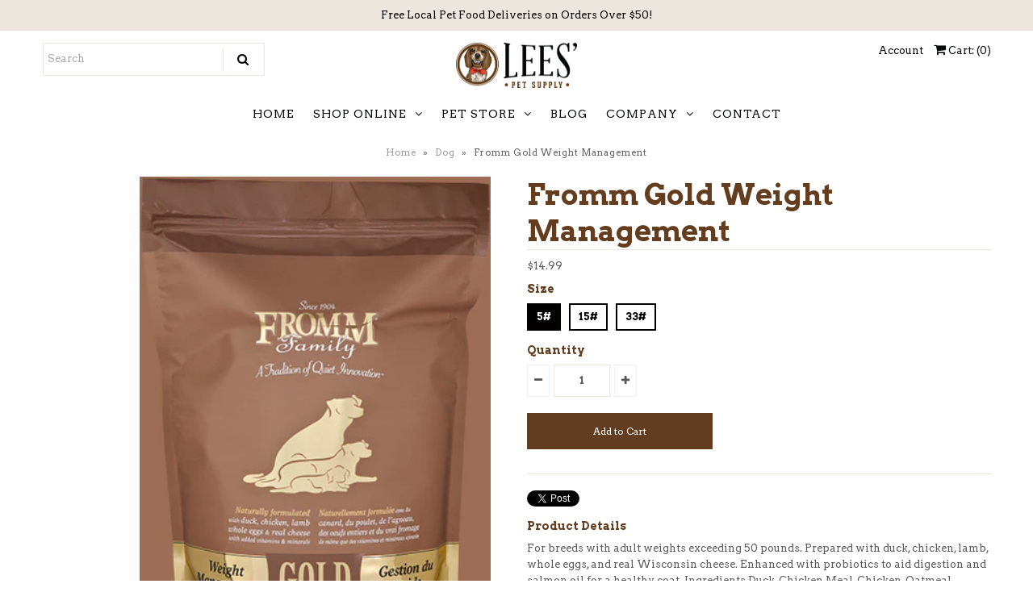

--- FILE ---
content_type: text/html; charset=utf-8
request_url: https://leespetsupply.com/collections/dog/products/fromm-gold-weight-management
body_size: 22029
content:
<!DOCTYPE html>
<!--[if lt IE 7 ]><html class="ie ie6" lang="en"> <![endif]-->
<!--[if IE 7 ]><html class="ie ie7" lang="en"> <![endif]-->
<!--[if IE 8 ]><html class="ie ie8" lang="en"> <![endif]-->
<!--[if (gte IE 9)|!(IE)]><!--><html lang="en"> <!--<![endif]-->
<head>
  <meta name="msvalidate.01" content="A7131516747CBADB80623EDD14853D29" />
  
  <!-- Google Web Fonts
================================================== -->

  
  
  <link href='//fonts.googleapis.com/css?family=Arvo:400,700' rel='stylesheet' type='text/css'>
    

  
  

  
   

  
  

  
    

  
     

  
     

  
    

  
       

  
    

  
  

  
  

  
      

  
   

  
     

  
    

  
   


<meta property="og:type" content="product">
<meta property="og:title" content="Fromm Gold Weight Management">
<meta property="og:url" content="https://leespetsupply.com/products/fromm-gold-weight-management">
<meta property="og:description" content="For breeds with adult weights exceeding 50 pounds. Prepared with duck, chicken, lamb, whole eggs, and real Wisconsin cheese. Enhanced with probiotics to aid digestion and salmon oil for a healthy coat. Ingredients Duck, Chicken Meal, Chicken, Oatmeal, Pearled Barley, Brown Rice, White Rice, Dried Tomato Pomace, Dried Whole Egg, Menhaden Fish Meal, Lamb, Potatoes, Chicken Fat, Cheese, Salmon Oil, Flaxseed, Brewers Dried Yeast, Alfalfa Meal, Carrots, Lettuce, Celery, Chicken Cartilage, Monocalcium Phosphate, Calcium Sulfate, Salt, Potassium Chloride, L-Tryptophan, DL-Methionine, Taurine, Chicory Root Extract, Yucca Schidigera Extract, Sodium Selenite, Sorbic Acid (Preservative), Vitamins, Minerals, Probiotics. Guaranteed Analysis Crude Protein 23% MIN Crude Fat 12% MIN Crude Fiber 3.5% MAX Moisture 10% MAX Omega 3 Fatty Acids 0.4% MIN Omega 6 Fatty Acids 2.1% MIN Caloric Content 3,745kcal/kg 1,702kcal/lb 378kcal/cup">

<meta property="og:image" content="http://leespetsupply.com/cdn/shop/products/gold-dog-dry-weight-management_grande.jpg?v=1571709507">
<meta property="og:image:secure_url" content="https://leespetsupply.com/cdn/shop/products/gold-dog-dry-weight-management_grande.jpg?v=1571709507">

<meta property="og:price:amount" content="14.99">
<meta property="og:price:currency" content="USD">

<meta property="og:site_name" content="Lees&#39; Feed &amp; Western">



<meta name="twitter:card" content="summary">


<meta name="twitter:site" content="@">


<meta name="twitter:title" content="Fromm Gold Weight Management">
<meta name="twitter:description" content="For breeds with adult weights exceeding 50 pounds. Prepared with duck, chicken, lamb, whole eggs, and real Wisconsin cheese. Enhanced with probiotics to aid digestion and salmon oil for a healthy coat">
<meta name="twitter:image" content="https://leespetsupply.com/cdn/shop/products/gold-dog-dry-weight-management_large.jpg?v=1571709507">
<meta name="twitter:image:width" content="480">
<meta name="twitter:image:height" content="480">

  
  <!-- Meta -->
  <title>
    Fromm Gold Weight Management &ndash; Lees&#39; Feed &amp; Western
  </title>
  
  <meta name="description" content="For breeds with adult weights exceeding 50 pounds. Prepared with duck, chicken, lamb, whole eggs, and real Wisconsin cheese. Enhanced with probiotics to aid digestion and salmon oil for a healthy coat. Ingredients Duck, Chicken Meal, Chicken, Oatmeal, Pearled Barley, Brown Rice, White Rice, Dried Tomato Pomace, Dried W" />
  
  <link rel="canonical" href="https://leespetsupply.com/products/fromm-gold-weight-management" />

  <!-- Viewport -->
  <meta name="viewport" content="width=device-width, initial-scale=1, maximum-scale=1">

  <!-- CSS -->
  <link href="//leespetsupply.com/cdn/shop/t/4/assets/bold-ro.css?v=156102927238216238971527188514" rel="stylesheet" type="text/css" media="all" />
  <link href="//leespetsupply.com/cdn/shop/t/4/assets/stylesheet.css?v=39489539667658243001674755651" rel="stylesheet" type="text/css" media="all" />  
  <link href="//leespetsupply.com/cdn/shop/t/4/assets/queries.css?v=165323378326287756581527188524" rel="stylesheet" type="text/css" media="all" />

  <!--[if lt IE 9]>
	<script src="//html5shim.googlecode.com/svn/trunk/html5.js"></script>
  <![endif]-->

  <!-- JS -->

  <script type="text/javascript" src="//ajax.googleapis.com/ajax/libs/jquery/2.2.4/jquery.min.js"></script>

  <script src="//leespetsupply.com/cdn/shop/t/4/assets/theme.js?v=176445263396411551491527188524" type="text/javascript"></script>  
  <script src="//leespetsupply.com/cdn/shopifycloud/storefront/assets/themes_support/option_selection-b017cd28.js" type="text/javascript"></script>

      

  <script>window.performance && window.performance.mark && window.performance.mark('shopify.content_for_header.start');</script><meta name="google-site-verification" content="k0I7ef38BlS2RseR_rzZROyi1piDx9nR9nmxzLoDzHg">
<meta id="shopify-digital-wallet" name="shopify-digital-wallet" content="/26117088/digital_wallets/dialog">
<meta name="shopify-checkout-api-token" content="ef19b33e4b5b41a4f39b0ff6a0db3b54">
<meta id="in-context-paypal-metadata" data-shop-id="26117088" data-venmo-supported="true" data-environment="production" data-locale="en_US" data-paypal-v4="true" data-currency="USD">
<link rel="alternate" type="application/json+oembed" href="https://leespetsupply.com/products/fromm-gold-weight-management.oembed">
<script async="async" src="/checkouts/internal/preloads.js?locale=en-US"></script>
<script id="shopify-features" type="application/json">{"accessToken":"ef19b33e4b5b41a4f39b0ff6a0db3b54","betas":["rich-media-storefront-analytics"],"domain":"leespetsupply.com","predictiveSearch":true,"shopId":26117088,"locale":"en"}</script>
<script>var Shopify = Shopify || {};
Shopify.shop = "lees-feed-western.myshopify.com";
Shopify.locale = "en";
Shopify.currency = {"active":"USD","rate":"1.0"};
Shopify.country = "US";
Shopify.theme = {"name":"Vantage ","id":31918719081,"schema_name":"Vantage","schema_version":"5.3","theme_store_id":459,"role":"main"};
Shopify.theme.handle = "null";
Shopify.theme.style = {"id":null,"handle":null};
Shopify.cdnHost = "leespetsupply.com/cdn";
Shopify.routes = Shopify.routes || {};
Shopify.routes.root = "/";</script>
<script type="module">!function(o){(o.Shopify=o.Shopify||{}).modules=!0}(window);</script>
<script>!function(o){function n(){var o=[];function n(){o.push(Array.prototype.slice.apply(arguments))}return n.q=o,n}var t=o.Shopify=o.Shopify||{};t.loadFeatures=n(),t.autoloadFeatures=n()}(window);</script>
<script id="shop-js-analytics" type="application/json">{"pageType":"product"}</script>
<script defer="defer" async type="module" src="//leespetsupply.com/cdn/shopifycloud/shop-js/modules/v2/client.init-shop-cart-sync_BT-GjEfc.en.esm.js"></script>
<script defer="defer" async type="module" src="//leespetsupply.com/cdn/shopifycloud/shop-js/modules/v2/chunk.common_D58fp_Oc.esm.js"></script>
<script defer="defer" async type="module" src="//leespetsupply.com/cdn/shopifycloud/shop-js/modules/v2/chunk.modal_xMitdFEc.esm.js"></script>
<script type="module">
  await import("//leespetsupply.com/cdn/shopifycloud/shop-js/modules/v2/client.init-shop-cart-sync_BT-GjEfc.en.esm.js");
await import("//leespetsupply.com/cdn/shopifycloud/shop-js/modules/v2/chunk.common_D58fp_Oc.esm.js");
await import("//leespetsupply.com/cdn/shopifycloud/shop-js/modules/v2/chunk.modal_xMitdFEc.esm.js");

  window.Shopify.SignInWithShop?.initShopCartSync?.({"fedCMEnabled":true,"windoidEnabled":true});

</script>
<script>(function() {
  var isLoaded = false;
  function asyncLoad() {
    if (isLoaded) return;
    isLoaded = true;
    var urls = ["https:\/\/formbuilder.hulkapps.com\/skeletopapp.js?shop=lees-feed-western.myshopify.com"];
    for (var i = 0; i < urls.length; i++) {
      var s = document.createElement('script');
      s.type = 'text/javascript';
      s.async = true;
      s.src = urls[i];
      var x = document.getElementsByTagName('script')[0];
      x.parentNode.insertBefore(s, x);
    }
  };
  if(window.attachEvent) {
    window.attachEvent('onload', asyncLoad);
  } else {
    window.addEventListener('load', asyncLoad, false);
  }
})();</script>
<script id="__st">var __st={"a":26117088,"offset":-28800,"reqid":"b99e55b3-20cd-4360-bac2-fa0044c02597-1769198163","pageurl":"leespetsupply.com\/collections\/dog\/products\/fromm-gold-weight-management","u":"9f0a733d44fd","p":"product","rtyp":"product","rid":518252724265};</script>
<script>window.ShopifyPaypalV4VisibilityTracking = true;</script>
<script id="captcha-bootstrap">!function(){'use strict';const t='contact',e='account',n='new_comment',o=[[t,t],['blogs',n],['comments',n],[t,'customer']],c=[[e,'customer_login'],[e,'guest_login'],[e,'recover_customer_password'],[e,'create_customer']],r=t=>t.map((([t,e])=>`form[action*='/${t}']:not([data-nocaptcha='true']) input[name='form_type'][value='${e}']`)).join(','),a=t=>()=>t?[...document.querySelectorAll(t)].map((t=>t.form)):[];function s(){const t=[...o],e=r(t);return a(e)}const i='password',u='form_key',d=['recaptcha-v3-token','g-recaptcha-response','h-captcha-response',i],f=()=>{try{return window.sessionStorage}catch{return}},m='__shopify_v',_=t=>t.elements[u];function p(t,e,n=!1){try{const o=window.sessionStorage,c=JSON.parse(o.getItem(e)),{data:r}=function(t){const{data:e,action:n}=t;return t[m]||n?{data:e,action:n}:{data:t,action:n}}(c);for(const[e,n]of Object.entries(r))t.elements[e]&&(t.elements[e].value=n);n&&o.removeItem(e)}catch(o){console.error('form repopulation failed',{error:o})}}const l='form_type',E='cptcha';function T(t){t.dataset[E]=!0}const w=window,h=w.document,L='Shopify',v='ce_forms',y='captcha';let A=!1;((t,e)=>{const n=(g='f06e6c50-85a8-45c8-87d0-21a2b65856fe',I='https://cdn.shopify.com/shopifycloud/storefront-forms-hcaptcha/ce_storefront_forms_captcha_hcaptcha.v1.5.2.iife.js',D={infoText:'Protected by hCaptcha',privacyText:'Privacy',termsText:'Terms'},(t,e,n)=>{const o=w[L][v],c=o.bindForm;if(c)return c(t,g,e,D).then(n);var r;o.q.push([[t,g,e,D],n]),r=I,A||(h.body.append(Object.assign(h.createElement('script'),{id:'captcha-provider',async:!0,src:r})),A=!0)});var g,I,D;w[L]=w[L]||{},w[L][v]=w[L][v]||{},w[L][v].q=[],w[L][y]=w[L][y]||{},w[L][y].protect=function(t,e){n(t,void 0,e),T(t)},Object.freeze(w[L][y]),function(t,e,n,w,h,L){const[v,y,A,g]=function(t,e,n){const i=e?o:[],u=t?c:[],d=[...i,...u],f=r(d),m=r(i),_=r(d.filter((([t,e])=>n.includes(e))));return[a(f),a(m),a(_),s()]}(w,h,L),I=t=>{const e=t.target;return e instanceof HTMLFormElement?e:e&&e.form},D=t=>v().includes(t);t.addEventListener('submit',(t=>{const e=I(t);if(!e)return;const n=D(e)&&!e.dataset.hcaptchaBound&&!e.dataset.recaptchaBound,o=_(e),c=g().includes(e)&&(!o||!o.value);(n||c)&&t.preventDefault(),c&&!n&&(function(t){try{if(!f())return;!function(t){const e=f();if(!e)return;const n=_(t);if(!n)return;const o=n.value;o&&e.removeItem(o)}(t);const e=Array.from(Array(32),(()=>Math.random().toString(36)[2])).join('');!function(t,e){_(t)||t.append(Object.assign(document.createElement('input'),{type:'hidden',name:u})),t.elements[u].value=e}(t,e),function(t,e){const n=f();if(!n)return;const o=[...t.querySelectorAll(`input[type='${i}']`)].map((({name:t})=>t)),c=[...d,...o],r={};for(const[a,s]of new FormData(t).entries())c.includes(a)||(r[a]=s);n.setItem(e,JSON.stringify({[m]:1,action:t.action,data:r}))}(t,e)}catch(e){console.error('failed to persist form',e)}}(e),e.submit())}));const S=(t,e)=>{t&&!t.dataset[E]&&(n(t,e.some((e=>e===t))),T(t))};for(const o of['focusin','change'])t.addEventListener(o,(t=>{const e=I(t);D(e)&&S(e,y())}));const B=e.get('form_key'),M=e.get(l),P=B&&M;t.addEventListener('DOMContentLoaded',(()=>{const t=y();if(P)for(const e of t)e.elements[l].value===M&&p(e,B);[...new Set([...A(),...v().filter((t=>'true'===t.dataset.shopifyCaptcha))])].forEach((e=>S(e,t)))}))}(h,new URLSearchParams(w.location.search),n,t,e,['guest_login'])})(!0,!0)}();</script>
<script integrity="sha256-4kQ18oKyAcykRKYeNunJcIwy7WH5gtpwJnB7kiuLZ1E=" data-source-attribution="shopify.loadfeatures" defer="defer" src="//leespetsupply.com/cdn/shopifycloud/storefront/assets/storefront/load_feature-a0a9edcb.js" crossorigin="anonymous"></script>
<script data-source-attribution="shopify.dynamic_checkout.dynamic.init">var Shopify=Shopify||{};Shopify.PaymentButton=Shopify.PaymentButton||{isStorefrontPortableWallets:!0,init:function(){window.Shopify.PaymentButton.init=function(){};var t=document.createElement("script");t.src="https://leespetsupply.com/cdn/shopifycloud/portable-wallets/latest/portable-wallets.en.js",t.type="module",document.head.appendChild(t)}};
</script>
<script data-source-attribution="shopify.dynamic_checkout.buyer_consent">
  function portableWalletsHideBuyerConsent(e){var t=document.getElementById("shopify-buyer-consent"),n=document.getElementById("shopify-subscription-policy-button");t&&n&&(t.classList.add("hidden"),t.setAttribute("aria-hidden","true"),n.removeEventListener("click",e))}function portableWalletsShowBuyerConsent(e){var t=document.getElementById("shopify-buyer-consent"),n=document.getElementById("shopify-subscription-policy-button");t&&n&&(t.classList.remove("hidden"),t.removeAttribute("aria-hidden"),n.addEventListener("click",e))}window.Shopify?.PaymentButton&&(window.Shopify.PaymentButton.hideBuyerConsent=portableWalletsHideBuyerConsent,window.Shopify.PaymentButton.showBuyerConsent=portableWalletsShowBuyerConsent);
</script>
<script data-source-attribution="shopify.dynamic_checkout.cart.bootstrap">document.addEventListener("DOMContentLoaded",(function(){function t(){return document.querySelector("shopify-accelerated-checkout-cart, shopify-accelerated-checkout")}if(t())Shopify.PaymentButton.init();else{new MutationObserver((function(e,n){t()&&(Shopify.PaymentButton.init(),n.disconnect())})).observe(document.body,{childList:!0,subtree:!0})}}));
</script>
<link id="shopify-accelerated-checkout-styles" rel="stylesheet" media="screen" href="https://leespetsupply.com/cdn/shopifycloud/portable-wallets/latest/accelerated-checkout-backwards-compat.css" crossorigin="anonymous">
<style id="shopify-accelerated-checkout-cart">
        #shopify-buyer-consent {
  margin-top: 1em;
  display: inline-block;
  width: 100%;
}

#shopify-buyer-consent.hidden {
  display: none;
}

#shopify-subscription-policy-button {
  background: none;
  border: none;
  padding: 0;
  text-decoration: underline;
  font-size: inherit;
  cursor: pointer;
}

#shopify-subscription-policy-button::before {
  box-shadow: none;
}

      </style>

<script>window.performance && window.performance.mark && window.performance.mark('shopify.content_for_header.end');</script>
<script>window.BOLD = window.BOLD || {};
    window.BOLD.common = window.BOLD.common || {};
    window.BOLD.common.Shopify = window.BOLD.common.Shopify || {};
    window.BOLD.common.Shopify.shop = {
        domain: 'leespetsupply.com',
        permanent_domain: 'lees-feed-western.myshopify.com',
        url: 'https://leespetsupply.com',
        secure_url: 'https://leespetsupply.com',
        money_format: "${{amount}}",
        currency: "USD"
    };
    window.BOLD.common.Shopify.customer = {
        id: null,
        tags: null,
    };
    window.BOLD.common.Shopify.cart = {"note":null,"attributes":{},"original_total_price":0,"total_price":0,"total_discount":0,"total_weight":0.0,"item_count":0,"items":[],"requires_shipping":false,"currency":"USD","items_subtotal_price":0,"cart_level_discount_applications":[],"checkout_charge_amount":0};
    window.BOLD.common.template = 'product';window.BOLD.common.Shopify.formatMoney = function(money, format) {
        function n(t, e) {
            return "undefined" == typeof t ? e : t
        }
        function r(t, e, r, i) {
            if (e = n(e, 2),
            r = n(r, ","),
            i = n(i, "."),
            isNaN(t) || null == t)
                return 0;
            t = (t / 100).toFixed(e);
            var o = t.split(".")
              , a = o[0].replace(/(\d)(?=(\d\d\d)+(?!\d))/g, "$1" + r)
              , s = o[1] ? i + o[1] : "";
            return a + s
        }
        "string" == typeof money && (money = money.replace(".", ""));
        var i = ""
          , o = /\{\{\s*(\w+)\s*\}\}/
          , a = format || window.BOLD.common.Shopify.shop.money_format || window.Shopify.money_format || "$ {{ amount }}";
        switch (a.match(o)[1]) {
            case "amount":
                i = r(money, 2);
                break;
            case "amount_no_decimals":
                i = r(money, 0);
                break;
            case "amount_with_comma_separator":
                i = r(money, 2, ".", ",");
                break;
            case "amount_no_decimals_with_comma_separator":
                i = r(money, 0, ".", ",");
                break;
            case "amount_with_space_separator":
                i = r(money, 2, ".", " ");
                break;
            case "amount_no_decimals_with_space_separator":
                i = r(money, 0, ".", " ");
                break;
        }
        return a.replace(o, i);
    };
    window.BOLD.common.Shopify.saveProduct = function (handle, product) {
        if (typeof handle === 'string' && typeof window.BOLD.common.Shopify.products[handle] === 'undefined') {
            if (typeof product === 'number') {
                window.BOLD.common.Shopify.handles[product] = handle;
                product = { id: product };
            }
            window.BOLD.common.Shopify.products[handle] = product;
        }
    };
    window.BOLD.common.Shopify.saveVariant = function (variant_id, variant) {
        if (typeof variant_id === 'number' && typeof window.BOLD.common.Shopify.variants[variant_id] === 'undefined') {
            window.BOLD.common.Shopify.variants[variant_id] = variant;
        }
    };window.BOLD.common.Shopify.products = window.BOLD.common.Shopify.products || {};
    window.BOLD.common.Shopify.variants = window.BOLD.common.Shopify.variants || {};
    window.BOLD.common.Shopify.handles = window.BOLD.common.Shopify.handles || {};window.BOLD.common.Shopify.handle = "fromm-gold-weight-management"
window.BOLD.common.Shopify.saveProduct("fromm-gold-weight-management", 518252724265);window.BOLD.common.Shopify.saveVariant(5255165739049, { product_id: 518252724265, product_handle: "fromm-gold-weight-management", price: 1499, group_id: '', csp_metafield: {}});window.BOLD.common.Shopify.saveVariant(5255165771817, { product_id: 518252724265, product_handle: "fromm-gold-weight-management", price: 3999, group_id: '', csp_metafield: {}});window.BOLD.common.Shopify.saveVariant(5255211352105, { product_id: 518252724265, product_handle: "fromm-gold-weight-management", price: 5899, group_id: '', csp_metafield: {}});window.BOLD.common.Shopify.saveProduct("stall-mats", 505421135913);window.BOLD.common.Shopify.saveVariant(5204204290089, { product_id: 505421135913, product_handle: "stall-mats", price: 5899, group_id: '49960', csp_metafield: {}});window.BOLD.common.Shopify.saveVariant(5204204322857, { product_id: 505421135913, product_handle: "stall-mats", price: 8999, group_id: '49960', csp_metafield: {}});window.BOLD.common.Shopify.saveProduct("natural-balance-l-i-d-limited-ingredients-diet-lamb-meal-and-brown-rice-large-breed-bites-dry-dog-food", 396062490665);window.BOLD.common.Shopify.saveVariant(32346093748329, { product_id: 396062490665, product_handle: "natural-balance-l-i-d-limited-ingredients-diet-lamb-meal-and-brown-rice-large-breed-bites-dry-dog-food", price: 4199, group_id: '', csp_metafield: {}});window.BOLD.common.Shopify.saveVariant(47952750051608, { product_id: 396062490665, product_handle: "natural-balance-l-i-d-limited-ingredients-diet-lamb-meal-and-brown-rice-large-breed-bites-dry-dog-food", price: 6999, group_id: '', csp_metafield: {}});window.BOLD.common.Shopify.saveProduct("kong-floppy-knots-elephant-dog-toy", 520382644265);window.BOLD.common.Shopify.saveVariant(5275391983657, { product_id: 520382644265, product_handle: "kong-floppy-knots-elephant-dog-toy", price: 899, group_id: '54006', csp_metafield: {}});window.BOLD.common.Shopify.saveVariant(44096078151960, { product_id: 520382644265, product_handle: "kong-floppy-knots-elephant-dog-toy", price: 899, group_id: '', csp_metafield: {}});window.BOLD.common.Shopify.saveProduct("purina-pro-plan-sport-all-life-stages-performance-30-20-formula-dry-dog-food", 396078514217);window.BOLD.common.Shopify.saveVariant(4681292611625, { product_id: 396078514217, product_handle: "purina-pro-plan-sport-all-life-stages-performance-30-20-formula-dry-dog-food", price: 5199, group_id: '53959', csp_metafield: {}});window.BOLD.common.Shopify.saveVariant(47952714596632, { product_id: 396078514217, product_handle: "purina-pro-plan-sport-all-life-stages-performance-30-20-formula-dry-dog-food", price: 1999, group_id: '', csp_metafield: {}});window.BOLD.common.Shopify.saveVariant(47952714629400, { product_id: 396078514217, product_handle: "purina-pro-plan-sport-all-life-stages-performance-30-20-formula-dry-dog-food", price: 8999, group_id: '', csp_metafield: {}});window.BOLD.common.Shopify.saveVariant(47952714662168, { product_id: 396078514217, product_handle: "purina-pro-plan-sport-all-life-stages-performance-30-20-formula-dry-dog-food", price: 9499, group_id: '', csp_metafield: {}});window.BOLD.common.Shopify.saveProduct("nutro-ultra-adult-dry-dog-food", 396080971817);window.BOLD.common.Shopify.saveVariant(47952756965656, { product_id: 396080971817, product_handle: "nutro-ultra-adult-dry-dog-food", price: 5996, group_id: '', csp_metafield: {}});window.BOLD.common.Shopify.saveProduct("butchers-block-dry-roasted-beef-tendon-dog-treats", 396056756265);window.BOLD.common.Shopify.saveVariant(4681232810025, { product_id: 396056756265, product_handle: "butchers-block-dry-roasted-beef-tendon-dog-treats", price: 999, group_id: '54008', csp_metafield: {}});window.BOLD.common.Shopify.saveProduct("kong-squeezz-dumbbell-dog-toy", 396248088617);window.BOLD.common.Shopify.saveVariant(4922588626985, { product_id: 396248088617, product_handle: "kong-squeezz-dumbbell-dog-toy", price: 1099, group_id: '54006', csp_metafield: {}});window.BOLD.common.Shopify.saveVariant(4922588659753, { product_id: 396248088617, product_handle: "kong-squeezz-dumbbell-dog-toy", price: 1499, group_id: '54006', csp_metafield: {}});window.BOLD.common.Shopify.saveProduct("orijen-original", 511129059369);window.BOLD.common.Shopify.saveVariant(5230169489449, { product_id: 511129059369, product_handle: "orijen-original", price: 399, group_id: '', csp_metafield: {}});window.BOLD.common.Shopify.saveVariant(5230169522217, { product_id: 511129059369, product_handle: "orijen-original", price: 3299, group_id: '', csp_metafield: {}});window.BOLD.common.Shopify.saveVariant(5230169554985, { product_id: 511129059369, product_handle: "orijen-original", price: 6999, group_id: '', csp_metafield: {}});window.BOLD.common.Shopify.saveVariant(5230169587753, { product_id: 511129059369, product_handle: "orijen-original", price: 10599, group_id: '', csp_metafield: {}});window.BOLD.common.Shopify.saveProduct("fruitables-skinny-minis-chewy-watermelon-dog-treats", 540881256489);window.BOLD.common.Shopify.saveVariant(5345817034793, { product_id: 540881256489, product_handle: "fruitables-skinny-minis-chewy-watermelon-dog-treats", price: 695, group_id: '54008', csp_metafield: {}});window.BOLD.common.Shopify.saveProduct("orijen-large-breed-puppy", 511128404009);window.BOLD.common.Shopify.saveVariant(5230150320169, { product_id: 511128404009, product_handle: "orijen-large-breed-puppy", price: 6699, group_id: '', csp_metafield: {}});window.BOLD.common.Shopify.saveVariant(5230150352937, { product_id: 511128404009, product_handle: "orijen-large-breed-puppy", price: 10199, group_id: '', csp_metafield: {}});window.BOLD.common.Shopify.saveProduct("wellness-petite-entrees-mini-filets-grain-free-natural-roasted-beef-recipe-wet-dog-food", 396165972009);window.BOLD.common.Shopify.saveVariant(12500966670441, { product_id: 396165972009, product_handle: "wellness-petite-entrees-mini-filets-grain-free-natural-roasted-beef-recipe-wet-dog-food", price: 1999, group_id: '', csp_metafield: {}});window.BOLD.common.Shopify.saveProduct("eagle-pack-natural-chicken-and-pork-meal-formula-dry-dog-food", 396068323369);window.BOLD.common.Shopify.saveVariant(4681264234537, { product_id: 396068323369, product_handle: "eagle-pack-natural-chicken-and-pork-meal-formula-dry-dog-food", price: 6999, group_id: '51645', csp_metafield: {}});window.BOLD.common.Shopify.saveProduct("blue-buffalo-life-protection-adult-lamb-and-brown-rice-recipe-dry-dog-food", 396057870377);window.BOLD.common.Shopify.saveVariant(4681235791913, { product_id: 396057870377, product_handle: "blue-buffalo-life-protection-adult-lamb-and-brown-rice-recipe-dry-dog-food", price: 5399, group_id: '53762', csp_metafield: {}});window.BOLD.common.Shopify.saveVariant(4681235824681, { product_id: 396057870377, product_handle: "blue-buffalo-life-protection-adult-lamb-and-brown-rice-recipe-dry-dog-food", price: 7699, group_id: '53762', csp_metafield: {}});window.BOLD.common.Shopify.saveProduct("fromm-gold-weight-management", 518252724265);window.BOLD.common.Shopify.saveVariant(5255165739049, { product_id: 518252724265, product_handle: "fromm-gold-weight-management", price: 1499, group_id: '', csp_metafield: {}});window.BOLD.common.Shopify.saveVariant(5255165771817, { product_id: 518252724265, product_handle: "fromm-gold-weight-management", price: 3999, group_id: '', csp_metafield: {}});window.BOLD.common.Shopify.saveVariant(5255211352105, { product_id: 518252724265, product_handle: "fromm-gold-weight-management", price: 5899, group_id: '', csp_metafield: {}});window.BOLD.common.Shopify.saveProduct("fromm-puppy-gold", 518207995945);window.BOLD.common.Shopify.saveVariant(5253492965417, { product_id: 518207995945, product_handle: "fromm-puppy-gold", price: 1599, group_id: '', csp_metafield: {}});window.BOLD.common.Shopify.saveVariant(5253492998185, { product_id: 518207995945, product_handle: "fromm-puppy-gold", price: 3299, group_id: '', csp_metafield: {}});window.BOLD.common.Shopify.saveVariant(5253493030953, { product_id: 518207995945, product_handle: "fromm-puppy-gold", price: 5599, group_id: '', csp_metafield: {}});window.BOLD.common.Shopify.saveProduct("purebites-freeze-dried-chicken-breast-dog-treats", 396077989929);window.BOLD.common.Shopify.saveVariant(39772291006569, { product_id: 396077989929, product_handle: "purebites-freeze-dried-chicken-breast-dog-treats", price: 2499, group_id: '', csp_metafield: {}});window.BOLD.common.Shopify.saveVariant(40269461749865, { product_id: 396077989929, product_handle: "purebites-freeze-dried-chicken-breast-dog-treats", price: 3899, group_id: '', csp_metafield: {}});window.BOLD.common.Shopify.saveVariant(47960681218328, { product_id: 396077989929, product_handle: "purebites-freeze-dried-chicken-breast-dog-treats", price: 1299, group_id: '', csp_metafield: {}});window.BOLD.common.Shopify.saveProduct("evangers-grain-free-rabbit-canned-dog-and-cat-food", 396108398633);window.BOLD.common.Shopify.saveVariant(4681420275753, { product_id: 396108398633, product_handle: "evangers-grain-free-rabbit-canned-dog-and-cat-food", price: 7699, group_id: '53951', csp_metafield: {}});window.BOLD.common.Shopify.saveVariant(47952810508568, { product_id: 396108398633, product_handle: "evangers-grain-free-rabbit-canned-dog-and-cat-food", price: 5099, group_id: '', csp_metafield: {}});window.BOLD.common.Shopify.saveProduct("acana-singles-duck-pea", 511117426729);window.BOLD.common.Shopify.saveVariant(5229967736873, { product_id: 511117426729, product_handle: "acana-singles-duck-pea", price: 399, group_id: '', csp_metafield: {}});window.BOLD.common.Shopify.saveVariant(5229967769641, { product_id: 511117426729, product_handle: "acana-singles-duck-pea", price: 3199, group_id: '', csp_metafield: {}});window.BOLD.common.Shopify.saveVariant(5229967802409, { product_id: 511117426729, product_handle: "acana-singles-duck-pea", price: 4499, group_id: '', csp_metafield: {}});window.BOLD.common.Shopify.saveVariant(5229967835177, { product_id: 511117426729, product_handle: "acana-singles-duck-pea", price: 8999, group_id: '', csp_metafield: {}});window.BOLD.common.Shopify.saveProduct("taste-of-the-wild-pacific-stream-dry-dog-food", 396053053481);window.BOLD.common.Shopify.saveVariant(4681222127657, { product_id: 396053053481, product_handle: "taste-of-the-wild-pacific-stream-dry-dog-food", price: 1999, group_id: '53962', csp_metafield: {}});window.BOLD.common.Shopify.saveVariant(21540524785769, { product_id: 396053053481, product_handle: "taste-of-the-wild-pacific-stream-dry-dog-food", price: 3599, group_id: '', csp_metafield: {}});window.BOLD.common.Shopify.saveVariant(21540525146217, { product_id: 396053053481, product_handle: "taste-of-the-wild-pacific-stream-dry-dog-food", price: 5899, group_id: '', csp_metafield: {}});window.BOLD.common.Shopify.saveProduct("wellness-petite-entrees-mini-filets-grain-free-natural-roasted-chicken-and-beef-recipe-wet-dog-food", 396130943017);window.BOLD.common.Shopify.saveVariant(12351341068393, { product_id: 396130943017, product_handle: "wellness-petite-entrees-mini-filets-grain-free-natural-roasted-chicken-and-beef-recipe-wet-dog-food", price: 1999, group_id: '', csp_metafield: {}});window.BOLD.common.Shopify.saveProduct("butchers-block-butcher-bone-the-champ-dog-bone", 396060557353);window.BOLD.common.Shopify.saveVariant(4681241985065, { product_id: 396060557353, product_handle: "butchers-block-butcher-bone-the-champ-dog-bone", price: 399, group_id: '54008', csp_metafield: {}});window.BOLD.common.Shopify.saveProduct("purina-pro-plan-focus-sensitive-skin-and-stomach-formula-salmon-and-rice-formula-dry-dog-food", 396059213865);window.BOLD.common.Shopify.saveVariant(47229055664408, { product_id: 396059213865, product_handle: "purina-pro-plan-focus-sensitive-skin-and-stomach-formula-salmon-and-rice-formula-dry-dog-food", price: 8998, group_id: '', csp_metafield: {}});window.BOLD.common.Shopify.saveVariant(47952731603224, { product_id: 396059213865, product_handle: "purina-pro-plan-focus-sensitive-skin-and-stomach-formula-salmon-and-rice-formula-dry-dog-food", price: 3848, group_id: '', csp_metafield: {}});window.BOLD.common.Shopify.saveProduct("kong-belly-flops-floating-lobster-dog-toy", 548124098601);window.BOLD.common.Shopify.saveVariant(5373816569897, { product_id: 548124098601, product_handle: "kong-belly-flops-floating-lobster-dog-toy", price: 899, group_id: '54006', csp_metafield: {}});window.BOLD.common.Shopify.saveProduct("fromm-4-star-beef-frittata", 518268616745);window.BOLD.common.Shopify.saveVariant(5255462158377, { product_id: 518268616745, product_handle: "fromm-4-star-beef-frittata", price: 1599, group_id: '', csp_metafield: {}});window.BOLD.common.Shopify.saveVariant(5255462191145, { product_id: 518268616745, product_handle: "fromm-4-star-beef-frittata", price: 4099, group_id: '', csp_metafield: {}});window.BOLD.common.Shopify.saveVariant(5255462223913, { product_id: 518268616745, product_handle: "fromm-4-star-beef-frittata", price: 7999, group_id: '', csp_metafield: {}});window.BOLD.common.Shopify.saveProduct("acana-meadowland", 511120048169);window.BOLD.common.Shopify.saveVariant(5230048051241, { product_id: 511120048169, product_handle: "acana-meadowland", price: 399, group_id: '', csp_metafield: {}});window.BOLD.common.Shopify.saveVariant(5230048084009, { product_id: 511120048169, product_handle: "acana-meadowland", price: 1999, group_id: '', csp_metafield: {}});window.BOLD.common.Shopify.saveVariant(5230048116777, { product_id: 511120048169, product_handle: "acana-meadowland", price: 4499, group_id: '', csp_metafield: {}});window.BOLD.common.Shopify.saveVariant(5230048149545, { product_id: 511120048169, product_handle: "acana-meadowland", price: 8899, group_id: '', csp_metafield: {}});window.BOLD.common.Shopify.saveProduct("alzoo-natural-repellent-flea-and-tick-collar-for-dogs", 396129894441);window.BOLD.common.Shopify.saveVariant(47229487808792, { product_id: 396129894441, product_handle: "alzoo-natural-repellent-flea-and-tick-collar-for-dogs", price: 1499, group_id: '', csp_metafield: {}});window.BOLD.common.Shopify.saveVariant(47229487841560, { product_id: 396129894441, product_handle: "alzoo-natural-repellent-flea-and-tick-collar-for-dogs", price: 1499, group_id: '', csp_metafield: {}});window.BOLD.common.Shopify.saveProduct("purina-pro-plan-savor-adult-shredded-blend-beef-and-rice-formula-dry-dog-food", 396129239081);window.BOLD.common.Shopify.saveVariant(4681486925865, { product_id: 396129239081, product_handle: "purina-pro-plan-savor-adult-shredded-blend-beef-and-rice-formula-dry-dog-food", price: 7499, group_id: '53959', csp_metafield: {}});window.BOLD.common.Shopify.saveVariant(51184041820440, { product_id: 396129239081, product_handle: "purina-pro-plan-savor-adult-shredded-blend-beef-and-rice-formula-dry-dog-food", price: 11635, group_id: '', csp_metafield: {}});window.BOLD.common.Shopify.saveProduct("nutro-ultra-senior-dry-dog-food", 396105449513);window.BOLD.common.Shopify.saveVariant(47960669880600, { product_id: 396105449513, product_handle: "nutro-ultra-senior-dry-dog-food", price: 5996, group_id: '', csp_metafield: {}});window.BOLD.common.Shopify.saveProduct("royal-canin-labrador-retriever-adult-dry-dog-food", 396064882729);window.BOLD.common.Shopify.saveVariant(4681255387177, { product_id: 396064882729, product_handle: "royal-canin-labrador-retriever-adult-dry-dog-food", price: 12457, group_id: '53962', csp_metafield: {}});window.BOLD.common.Shopify.saveProduct("butchers-block-beef-pizzle-steer-bully-sticks-dog-treats", 396053446697);window.BOLD.common.Shopify.saveVariant(4681223307305, { product_id: 396053446697, product_handle: "butchers-block-beef-pizzle-steer-bully-sticks-dog-treats", price: 4799, group_id: '54008', csp_metafield: {}});window.BOLD.common.Shopify.saveVariant(47952714858776, { product_id: 396053446697, product_handle: "butchers-block-beef-pizzle-steer-bully-sticks-dog-treats", price: 2279, group_id: '', csp_metafield: {}});window.BOLD.common.Shopify.saveVariant(47952714924312, { product_id: 396053446697, product_handle: "butchers-block-beef-pizzle-steer-bully-sticks-dog-treats", price: 2039, group_id: '', csp_metafield: {}});window.BOLD.common.Shopify.saveProduct("kong-cuteseas-octopus-crinkle-dog-toy", 548123705385);window.BOLD.common.Shopify.saveVariant(12247316168809, { product_id: 548123705385, product_handle: "kong-cuteseas-octopus-crinkle-dog-toy", price: 699, group_id: '', csp_metafield: {}});window.BOLD.common.Shopify.saveProduct("fromm-heartland-gold-adult", 518239387689);window.BOLD.common.Shopify.saveVariant(5254792740905, { product_id: 518239387689, product_handle: "fromm-heartland-gold-adult", price: 6499, group_id: '', csp_metafield: {}});window.BOLD.common.Shopify.saveProduct("orijen-tundra", 511132205097);window.BOLD.common.Shopify.saveVariant(5230243151913, { product_id: 511132205097, product_handle: "orijen-tundra", price: 499, group_id: '', csp_metafield: {}});window.BOLD.common.Shopify.saveVariant(5230243184681, { product_id: 511132205097, product_handle: "orijen-tundra", price: 4199, group_id: '', csp_metafield: {}});window.BOLD.common.Shopify.saveVariant(5230243217449, { product_id: 511132205097, product_handle: "orijen-tundra", price: 7499, group_id: '', csp_metafield: {}});window.BOLD.common.Shopify.saveVariant(5230243250217, { product_id: 511132205097, product_handle: "orijen-tundra", price: 14699, group_id: '', csp_metafield: {}});window.BOLD.common.Shopify.saveProduct("orijen-six-fish", 511129911337);window.BOLD.common.Shopify.saveVariant(5230194196521, { product_id: 511129911337, product_handle: "orijen-six-fish", price: 399, group_id: '', csp_metafield: {}});window.BOLD.common.Shopify.saveVariant(5230194229289, { product_id: 511129911337, product_handle: "orijen-six-fish", price: 3599, group_id: '', csp_metafield: {}});window.BOLD.common.Shopify.saveVariant(5230194262057, { product_id: 511129911337, product_handle: "orijen-six-fish", price: 7199, group_id: '', csp_metafield: {}});window.BOLD.common.Shopify.saveVariant(5230194294825, { product_id: 511129911337, product_handle: "orijen-six-fish", price: 11999, group_id: '', csp_metafield: {}});window.BOLD.common.Shopify.saveProduct("kong-wild-knots-bear-hearts-dog-toy", 396252381225);window.BOLD.common.Shopify.saveVariant(4922557661225, { product_id: 396252381225, product_handle: "kong-wild-knots-bear-hearts-dog-toy", price: 1299, group_id: '54006', csp_metafield: {}});window.BOLD.common.Shopify.saveProduct("purina-pro-plan-sport-all-life-stages-performance-30-20-salmon-rice-formula-dry-dog-food", 396175310889);window.BOLD.common.Shopify.saveVariant(4681603121193, { product_id: 396175310889, product_handle: "purina-pro-plan-sport-all-life-stages-performance-30-20-salmon-rice-formula-dry-dog-food", price: 8999, group_id: '53959', csp_metafield: {}});window.BOLD.common.Shopify.saveProduct("wellness-petite-entrees-mini-filets-grain-free-natural-roasted-chicken-recipe-wet-dog-food", 396167217193);window.BOLD.common.Shopify.saveVariant(12349209608297, { product_id: 396167217193, product_handle: "wellness-petite-entrees-mini-filets-grain-free-natural-roasted-chicken-recipe-wet-dog-food", price: 1999, group_id: '', csp_metafield: {}});window.BOLD.common.Shopify.saveProduct("wellness-petite-entrees-mini-filets-grain-free-tender-turkey-recipe-wet-dog-food", 396160729129);window.BOLD.common.Shopify.saveVariant(12557553959017, { product_id: 396160729129, product_handle: "wellness-petite-entrees-mini-filets-grain-free-tender-turkey-recipe-wet-dog-food", price: 1999, group_id: '', csp_metafield: {}});window.BOLD.common.Shopify.saveProduct("purina-pro-plan-focus-large-breed-puppy-formula-dry-dog-food", 396087033897);window.BOLD.common.Shopify.saveVariant(4681329573929, { product_id: 396087033897, product_handle: "purina-pro-plan-focus-large-breed-puppy-formula-dry-dog-food", price: 5499, group_id: '53959', csp_metafield: {}});window.BOLD.common.Shopify.saveVariant(47952793895192, { product_id: 396087033897, product_handle: "purina-pro-plan-focus-large-breed-puppy-formula-dry-dog-food", price: 7499, group_id: '', csp_metafield: {}});window.BOLD.common.Shopify.saveProduct("zukes-salmon-mini-naturals-dog-treats", 396059574313);window.BOLD.common.Shopify.saveVariant(4681239789609, { product_id: 396059574313, product_handle: "zukes-salmon-mini-naturals-dog-treats", price: 1698, group_id: '54008', csp_metafield: {}});window.BOLD.common.Shopify.saveVariant(39394440282217, { product_id: 396059574313, product_handle: "zukes-salmon-mini-naturals-dog-treats", price: 798, group_id: '', csp_metafield: {}});window.BOLD.common.Shopify.saveProduct("zukes-peanut-butter-mini-naturals-dog-treats", 396055969833);window.BOLD.common.Shopify.saveVariant(4681230319657, { product_id: 396055969833, product_handle: "zukes-peanut-butter-mini-naturals-dog-treats", price: 1698, group_id: '54008', csp_metafield: {}});window.BOLD.common.Shopify.saveProduct("taste-of-the-wild-high-prairie-dry-dog-food", 396052955177);window.BOLD.common.Shopify.saveVariant(21540524195945, { product_id: 396052955177, product_handle: "taste-of-the-wild-high-prairie-dry-dog-food", price: 3599, group_id: '', csp_metafield: {}});window.BOLD.common.Shopify.saveVariant(21540524228713, { product_id: 396052955177, product_handle: "taste-of-the-wild-high-prairie-dry-dog-food", price: 5899, group_id: '', csp_metafield: {}});window.BOLD.common.Shopify.saveVariant(47952712171800, { product_id: 396052955177, product_handle: "taste-of-the-wild-high-prairie-dry-dog-food", price: 1399, group_id: '', csp_metafield: {}});window.BOLD.common.Shopify.saveProduct("kong-jumbler-shapes-disc-dog-toy", 548123836457);window.BOLD.common.Shopify.saveVariant(12247317086313, { product_id: 548123836457, product_handle: "kong-jumbler-shapes-disc-dog-toy", price: 1599, group_id: '', csp_metafield: {}});window.BOLD.common.Shopify.saveProduct("fromm-classic-adult", 518260752425);window.BOLD.common.Shopify.saveVariant(5255342882857, { product_id: 518260752425, product_handle: "fromm-classic-adult", price: 4099, group_id: '', csp_metafield: {}});window.BOLD.common.Shopify.saveProduct("fromm-gold-reduced-activity-and-senior", 518257115177);window.BOLD.common.Shopify.saveVariant(5255277281321, { product_id: 518257115177, product_handle: "fromm-gold-reduced-activity-and-senior", price: 1299, group_id: '', csp_metafield: {}});window.BOLD.common.Shopify.saveVariant(5255277346857, { product_id: 518257115177, product_handle: "fromm-gold-reduced-activity-and-senior", price: 4999, group_id: '', csp_metafield: {}});window.BOLD.common.Shopify.saveProduct("fromm-gold-small-breed-adult", 518250561577);window.BOLD.common.Shopify.saveVariant(5255075823657, { product_id: 518250561577, product_handle: "fromm-gold-small-breed-adult", price: 1599, group_id: '', csp_metafield: {}});window.BOLD.common.Shopify.saveVariant(5255104856105, { product_id: 518250561577, product_handle: "fromm-gold-small-breed-adult", price: 3399, group_id: '', csp_metafield: {}});window.BOLD.common.Shopify.saveProduct("fromm-adult-gold", 518230704169);window.BOLD.common.Shopify.saveVariant(5254323929129, { product_id: 518230704169, product_handle: "fromm-adult-gold", price: 1599, group_id: '', csp_metafield: {}});window.BOLD.common.Shopify.saveVariant(5254323994665, { product_id: 518230704169, product_handle: "fromm-adult-gold", price: 5499, group_id: '', csp_metafield: {}});window.BOLD.common.Shopify.saveProduct("orijen-regional-red", 511131680809);window.BOLD.common.Shopify.saveVariant(5230220738601, { product_id: 511131680809, product_handle: "orijen-regional-red", price: 399, group_id: '', csp_metafield: {}});window.BOLD.common.Shopify.saveVariant(5230220771369, { product_id: 511131680809, product_handle: "orijen-regional-red", price: 3599, group_id: '', csp_metafield: {}});window.BOLD.common.Shopify.saveVariant(5230220804137, { product_id: 511131680809, product_handle: "orijen-regional-red", price: 7899, group_id: '', csp_metafield: {}});window.BOLD.common.Shopify.saveVariant(5230220836905, { product_id: 511131680809, product_handle: "orijen-regional-red", price: 12699, group_id: '', csp_metafield: {}});window.BOLD.common.Shopify.saveProduct("orijen-puppy-food", 511126994985);window.BOLD.common.Shopify.saveVariant(5230125449257, { product_id: 511126994985, product_handle: "orijen-puppy-food", price: 399, group_id: '', csp_metafield: {}});window.BOLD.common.Shopify.saveVariant(5230125482025, { product_id: 511126994985, product_handle: "orijen-puppy-food", price: 3399, group_id: '', csp_metafield: {}});window.BOLD.common.Shopify.saveVariant(5230125514793, { product_id: 511126994985, product_handle: "orijen-puppy-food", price: 6699, group_id: '', csp_metafield: {}});window.BOLD.common.Shopify.saveVariant(5230125547561, { product_id: 511126994985, product_handle: "orijen-puppy-food", price: 10199, group_id: '', csp_metafield: {}});window.BOLD.common.Shopify.saveProduct("acana-singles-lamb-apple", 511116607529);window.BOLD.common.Shopify.saveVariant(5229931790377, { product_id: 511116607529, product_handle: "acana-singles-lamb-apple", price: 399, group_id: '', csp_metafield: {}});window.BOLD.common.Shopify.saveVariant(5229931823145, { product_id: 511116607529, product_handle: "acana-singles-lamb-apple", price: 1899, group_id: '', csp_metafield: {}});window.BOLD.common.Shopify.saveVariant(5229931855913, { product_id: 511116607529, product_handle: "acana-singles-lamb-apple", price: 3899, group_id: '', csp_metafield: {}});window.BOLD.common.Shopify.saveVariant(5229931888681, { product_id: 511116607529, product_handle: "acana-singles-lamb-apple", price: 7499, group_id: '', csp_metafield: {}});window.BOLD.common.Shopify.metafields = window.BOLD.common.Shopify.metafields || {};window.BOLD.common.Shopify.metafields["bold_rp"] = {"recurring_type":2};window.BOLD.common.cacheParams = window.BOLD.common.cacheParams || {};
    window.BOLD.common.cacheParams.recurring_orders = 1525299830;
</script><script src="https://ro.boldapps.net/v2_ui/js/ro.js" type="text/javascript"></script><script>var BOLD = BOLD || {};
    BOLD.products = BOLD.products || {};
    BOLD.variant_lookup = BOLD.variant_lookup || {};BOLD.variant_lookup[5255165739049] ="fromm-gold-weight-management";BOLD.variant_lookup[5255165771817] ="fromm-gold-weight-management";BOLD.variant_lookup[5255211352105] ="fromm-gold-weight-management";BOLD.products["fromm-gold-weight-management"] ={"id":518252724265,"title":"Fromm Gold Weight Management","handle":"fromm-gold-weight-management","description":"For breeds with adult weights exceeding 50 pounds. Prepared with duck, chicken, lamb, whole eggs, and real Wisconsin cheese. Enhanced with probiotics to aid digestion and salmon oil for a healthy coat. Ingredients Duck, Chicken Meal, Chicken, Oatmeal, Pearled Barley, Brown Rice, White Rice, Dried Tomato Pomace, Dried Whole Egg, Menhaden Fish Meal, Lamb, Potatoes, Chicken Fat, Cheese, Salmon Oil, Flaxseed, Brewers Dried Yeast, Alfalfa Meal, Carrots, Lettuce, Celery, Chicken Cartilage, Monocalcium Phosphate, Calcium Sulfate, Salt, Potassium Chloride, L-Tryptophan, DL-Methionine, Taurine, Chicory Root Extract, Yucca Schidigera Extract, Sodium Selenite, Sorbic Acid (Preservative), Vitamins, Minerals, Probiotics. Guaranteed Analysis Crude Protein 23% MIN Crude Fat 12% MIN Crude Fiber 3.5% MAX Moisture 10% MAX Omega 3 Fatty Acids 0.4% MIN Omega 6 Fatty Acids 2.1% MIN Caloric Content 3,745kcal\/kg 1,702kcal\/lb 378kcal\/cup","published_at":"2018-03-04T17:22:57","created_at":"2018-03-04T19:15:21","vendor":"Fromm","type":"Dry Food","tags":["Adult","All Breeds","Corn-Free","Dog","Dry Food","Food","Grain-Free","No Corn No Wheat No Soy","Senior"],"price":1499,"price_min":1499,"price_max":5899,"price_varies":true,"compare_at_price":null,"compare_at_price_min":0,"compare_at_price_max":0,"compare_at_price_varies":true,"all_variant_ids":[5255165739049,5255165771817,5255211352105],"variants":[{"id":5255165739049,"product_id":518252724265,"product_handle":"fromm-gold-weight-management","title":"5#","option1":"5#","option2":null,"option3":null,"sku":"600163","requires_shipping":false,"taxable":true,"featured_image":null,"image_id":null,"available":true,"name":"Fromm Gold Weight Management - 5#","options":["5#"],"price":1499,"weight":0,"compare_at_price":null,"inventory_quantity":0,"inventory_management":null,"inventory_policy":"deny","inventory_in_cart":0,"inventory_remaining":0,"incoming":false,"next_incoming_date":null,"taxable":true,"barcode":""},{"id":5255165771817,"product_id":518252724265,"product_handle":"fromm-gold-weight-management","title":"15#","option1":"15#","option2":null,"option3":null,"sku":"2863","requires_shipping":true,"taxable":true,"featured_image":null,"image_id":null,"available":true,"name":"Fromm Gold Weight Management - 15#","options":["15#"],"price":3999,"weight":6804,"compare_at_price":null,"inventory_quantity":1,"inventory_management":null,"inventory_policy":"deny","inventory_in_cart":0,"inventory_remaining":1,"incoming":false,"next_incoming_date":null,"taxable":true,"barcode":""},{"id":5255211352105,"product_id":518252724265,"product_handle":"fromm-gold-weight-management","title":"33#","option1":"33#","option2":null,"option3":null,"sku":"3199","requires_shipping":true,"taxable":true,"featured_image":null,"image_id":null,"available":true,"name":"Fromm Gold Weight Management - 33#","options":["33#"],"price":5899,"weight":14969,"compare_at_price":null,"inventory_quantity":-6,"inventory_management":null,"inventory_policy":"deny","inventory_in_cart":0,"inventory_remaining":-6,"incoming":false,"next_incoming_date":null,"taxable":true,"barcode":""}],"available":true,"images":["\/\/leespetsupply.com\/cdn\/shop\/products\/gold-dog-dry-weight-management.jpg?v=1571709507"],"featured_image":"\/\/leespetsupply.com\/cdn\/shop\/products\/gold-dog-dry-weight-management.jpg?v=1571709507","options":["Size"],"url":"\/products\/fromm-gold-weight-management"}</script><script>

  var BOLD = BOLD || {};
  BOLD.recurring_orders = BOLD.recurring_orders || {};
  if(typeof BOLD.recurring_orders.setSettings !== 'undefined') {
      BOLD.recurring_orders.setSettings({
        loadingEnabled: true
      },true);
   } else {
     BOLD.recurring_orders.settings = {
       loadingEnabled: true
     };
   }

  BOLD.recurring_orders.modes = {
    current_mode:2,
    recurring_cart:0,
    single_product:1,
    mixed_cart:2
  };

  BOLD.customer = BOLD.customer || {};
  BOLD.customer.id = null || '';
  BOLD.customer.email= null || '';
  BOLD.customer.address1= null || '';
  BOLD.customer.address = null || '';
  BOLD.customer.city = null || '';
  BOLD.customer.company = null || '';
  BOLD.customer.country = null || '';
  BOLD.customer.first_name = null || '';
  BOLD.customer.last_name = null || '';
  BOLD.customer.phone = null || '';
  BOLD.customer.province = null || '';
  BOLD.customer.zip = null || '';
  BOLD.customer.tags = null || '';


  
  
  window.mixed_cart = null;
</script>


  <!-- Favicon -->
  
  <link rel="shortcut icon" href="//leespetsupply.com/cdn/shop/files/favicon_32x32.png?v=1614289713" type="image/png" />
  

<link href="https://monorail-edge.shopifysvc.com" rel="dns-prefetch">
<script>(function(){if ("sendBeacon" in navigator && "performance" in window) {try {var session_token_from_headers = performance.getEntriesByType('navigation')[0].serverTiming.find(x => x.name == '_s').description;} catch {var session_token_from_headers = undefined;}var session_cookie_matches = document.cookie.match(/_shopify_s=([^;]*)/);var session_token_from_cookie = session_cookie_matches && session_cookie_matches.length === 2 ? session_cookie_matches[1] : "";var session_token = session_token_from_headers || session_token_from_cookie || "";function handle_abandonment_event(e) {var entries = performance.getEntries().filter(function(entry) {return /monorail-edge.shopifysvc.com/.test(entry.name);});if (!window.abandonment_tracked && entries.length === 0) {window.abandonment_tracked = true;var currentMs = Date.now();var navigation_start = performance.timing.navigationStart;var payload = {shop_id: 26117088,url: window.location.href,navigation_start,duration: currentMs - navigation_start,session_token,page_type: "product"};window.navigator.sendBeacon("https://monorail-edge.shopifysvc.com/v1/produce", JSON.stringify({schema_id: "online_store_buyer_site_abandonment/1.1",payload: payload,metadata: {event_created_at_ms: currentMs,event_sent_at_ms: currentMs}}));}}window.addEventListener('pagehide', handle_abandonment_event);}}());</script>
<script id="web-pixels-manager-setup">(function e(e,d,r,n,o){if(void 0===o&&(o={}),!Boolean(null===(a=null===(i=window.Shopify)||void 0===i?void 0:i.analytics)||void 0===a?void 0:a.replayQueue)){var i,a;window.Shopify=window.Shopify||{};var t=window.Shopify;t.analytics=t.analytics||{};var s=t.analytics;s.replayQueue=[],s.publish=function(e,d,r){return s.replayQueue.push([e,d,r]),!0};try{self.performance.mark("wpm:start")}catch(e){}var l=function(){var e={modern:/Edge?\/(1{2}[4-9]|1[2-9]\d|[2-9]\d{2}|\d{4,})\.\d+(\.\d+|)|Firefox\/(1{2}[4-9]|1[2-9]\d|[2-9]\d{2}|\d{4,})\.\d+(\.\d+|)|Chrom(ium|e)\/(9{2}|\d{3,})\.\d+(\.\d+|)|(Maci|X1{2}).+ Version\/(15\.\d+|(1[6-9]|[2-9]\d|\d{3,})\.\d+)([,.]\d+|)( \(\w+\)|)( Mobile\/\w+|) Safari\/|Chrome.+OPR\/(9{2}|\d{3,})\.\d+\.\d+|(CPU[ +]OS|iPhone[ +]OS|CPU[ +]iPhone|CPU IPhone OS|CPU iPad OS)[ +]+(15[._]\d+|(1[6-9]|[2-9]\d|\d{3,})[._]\d+)([._]\d+|)|Android:?[ /-](13[3-9]|1[4-9]\d|[2-9]\d{2}|\d{4,})(\.\d+|)(\.\d+|)|Android.+Firefox\/(13[5-9]|1[4-9]\d|[2-9]\d{2}|\d{4,})\.\d+(\.\d+|)|Android.+Chrom(ium|e)\/(13[3-9]|1[4-9]\d|[2-9]\d{2}|\d{4,})\.\d+(\.\d+|)|SamsungBrowser\/([2-9]\d|\d{3,})\.\d+/,legacy:/Edge?\/(1[6-9]|[2-9]\d|\d{3,})\.\d+(\.\d+|)|Firefox\/(5[4-9]|[6-9]\d|\d{3,})\.\d+(\.\d+|)|Chrom(ium|e)\/(5[1-9]|[6-9]\d|\d{3,})\.\d+(\.\d+|)([\d.]+$|.*Safari\/(?![\d.]+ Edge\/[\d.]+$))|(Maci|X1{2}).+ Version\/(10\.\d+|(1[1-9]|[2-9]\d|\d{3,})\.\d+)([,.]\d+|)( \(\w+\)|)( Mobile\/\w+|) Safari\/|Chrome.+OPR\/(3[89]|[4-9]\d|\d{3,})\.\d+\.\d+|(CPU[ +]OS|iPhone[ +]OS|CPU[ +]iPhone|CPU IPhone OS|CPU iPad OS)[ +]+(10[._]\d+|(1[1-9]|[2-9]\d|\d{3,})[._]\d+)([._]\d+|)|Android:?[ /-](13[3-9]|1[4-9]\d|[2-9]\d{2}|\d{4,})(\.\d+|)(\.\d+|)|Mobile Safari.+OPR\/([89]\d|\d{3,})\.\d+\.\d+|Android.+Firefox\/(13[5-9]|1[4-9]\d|[2-9]\d{2}|\d{4,})\.\d+(\.\d+|)|Android.+Chrom(ium|e)\/(13[3-9]|1[4-9]\d|[2-9]\d{2}|\d{4,})\.\d+(\.\d+|)|Android.+(UC? ?Browser|UCWEB|U3)[ /]?(15\.([5-9]|\d{2,})|(1[6-9]|[2-9]\d|\d{3,})\.\d+)\.\d+|SamsungBrowser\/(5\.\d+|([6-9]|\d{2,})\.\d+)|Android.+MQ{2}Browser\/(14(\.(9|\d{2,})|)|(1[5-9]|[2-9]\d|\d{3,})(\.\d+|))(\.\d+|)|K[Aa][Ii]OS\/(3\.\d+|([4-9]|\d{2,})\.\d+)(\.\d+|)/},d=e.modern,r=e.legacy,n=navigator.userAgent;return n.match(d)?"modern":n.match(r)?"legacy":"unknown"}(),u="modern"===l?"modern":"legacy",c=(null!=n?n:{modern:"",legacy:""})[u],f=function(e){return[e.baseUrl,"/wpm","/b",e.hashVersion,"modern"===e.buildTarget?"m":"l",".js"].join("")}({baseUrl:d,hashVersion:r,buildTarget:u}),m=function(e){var d=e.version,r=e.bundleTarget,n=e.surface,o=e.pageUrl,i=e.monorailEndpoint;return{emit:function(e){var a=e.status,t=e.errorMsg,s=(new Date).getTime(),l=JSON.stringify({metadata:{event_sent_at_ms:s},events:[{schema_id:"web_pixels_manager_load/3.1",payload:{version:d,bundle_target:r,page_url:o,status:a,surface:n,error_msg:t},metadata:{event_created_at_ms:s}}]});if(!i)return console&&console.warn&&console.warn("[Web Pixels Manager] No Monorail endpoint provided, skipping logging."),!1;try{return self.navigator.sendBeacon.bind(self.navigator)(i,l)}catch(e){}var u=new XMLHttpRequest;try{return u.open("POST",i,!0),u.setRequestHeader("Content-Type","text/plain"),u.send(l),!0}catch(e){return console&&console.warn&&console.warn("[Web Pixels Manager] Got an unhandled error while logging to Monorail."),!1}}}}({version:r,bundleTarget:l,surface:e.surface,pageUrl:self.location.href,monorailEndpoint:e.monorailEndpoint});try{o.browserTarget=l,function(e){var d=e.src,r=e.async,n=void 0===r||r,o=e.onload,i=e.onerror,a=e.sri,t=e.scriptDataAttributes,s=void 0===t?{}:t,l=document.createElement("script"),u=document.querySelector("head"),c=document.querySelector("body");if(l.async=n,l.src=d,a&&(l.integrity=a,l.crossOrigin="anonymous"),s)for(var f in s)if(Object.prototype.hasOwnProperty.call(s,f))try{l.dataset[f]=s[f]}catch(e){}if(o&&l.addEventListener("load",o),i&&l.addEventListener("error",i),u)u.appendChild(l);else{if(!c)throw new Error("Did not find a head or body element to append the script");c.appendChild(l)}}({src:f,async:!0,onload:function(){if(!function(){var e,d;return Boolean(null===(d=null===(e=window.Shopify)||void 0===e?void 0:e.analytics)||void 0===d?void 0:d.initialized)}()){var d=window.webPixelsManager.init(e)||void 0;if(d){var r=window.Shopify.analytics;r.replayQueue.forEach((function(e){var r=e[0],n=e[1],o=e[2];d.publishCustomEvent(r,n,o)})),r.replayQueue=[],r.publish=d.publishCustomEvent,r.visitor=d.visitor,r.initialized=!0}}},onerror:function(){return m.emit({status:"failed",errorMsg:"".concat(f," has failed to load")})},sri:function(e){var d=/^sha384-[A-Za-z0-9+/=]+$/;return"string"==typeof e&&d.test(e)}(c)?c:"",scriptDataAttributes:o}),m.emit({status:"loading"})}catch(e){m.emit({status:"failed",errorMsg:(null==e?void 0:e.message)||"Unknown error"})}}})({shopId: 26117088,storefrontBaseUrl: "https://leespetsupply.com",extensionsBaseUrl: "https://extensions.shopifycdn.com/cdn/shopifycloud/web-pixels-manager",monorailEndpoint: "https://monorail-edge.shopifysvc.com/unstable/produce_batch",surface: "storefront-renderer",enabledBetaFlags: ["2dca8a86"],webPixelsConfigList: [{"id":"861503768","configuration":"{\"config\":\"{\\\"pixel_id\\\":\\\"GT-TWMLVFV\\\",\\\"target_country\\\":\\\"US\\\",\\\"gtag_events\\\":[{\\\"type\\\":\\\"purchase\\\",\\\"action_label\\\":\\\"MC-KRBVWL6BV5\\\"},{\\\"type\\\":\\\"page_view\\\",\\\"action_label\\\":\\\"MC-KRBVWL6BV5\\\"},{\\\"type\\\":\\\"view_item\\\",\\\"action_label\\\":\\\"MC-KRBVWL6BV5\\\"}],\\\"enable_monitoring_mode\\\":false}\"}","eventPayloadVersion":"v1","runtimeContext":"OPEN","scriptVersion":"b2a88bafab3e21179ed38636efcd8a93","type":"APP","apiClientId":1780363,"privacyPurposes":[],"dataSharingAdjustments":{"protectedCustomerApprovalScopes":["read_customer_address","read_customer_email","read_customer_name","read_customer_personal_data","read_customer_phone"]}},{"id":"328368408","configuration":"{\"pixel_id\":\"604195350466466\",\"pixel_type\":\"facebook_pixel\",\"metaapp_system_user_token\":\"-\"}","eventPayloadVersion":"v1","runtimeContext":"OPEN","scriptVersion":"ca16bc87fe92b6042fbaa3acc2fbdaa6","type":"APP","apiClientId":2329312,"privacyPurposes":["ANALYTICS","MARKETING","SALE_OF_DATA"],"dataSharingAdjustments":{"protectedCustomerApprovalScopes":["read_customer_address","read_customer_email","read_customer_name","read_customer_personal_data","read_customer_phone"]}},{"id":"148734232","eventPayloadVersion":"v1","runtimeContext":"LAX","scriptVersion":"1","type":"CUSTOM","privacyPurposes":["ANALYTICS"],"name":"Google Analytics tag (migrated)"},{"id":"shopify-app-pixel","configuration":"{}","eventPayloadVersion":"v1","runtimeContext":"STRICT","scriptVersion":"0450","apiClientId":"shopify-pixel","type":"APP","privacyPurposes":["ANALYTICS","MARKETING"]},{"id":"shopify-custom-pixel","eventPayloadVersion":"v1","runtimeContext":"LAX","scriptVersion":"0450","apiClientId":"shopify-pixel","type":"CUSTOM","privacyPurposes":["ANALYTICS","MARKETING"]}],isMerchantRequest: false,initData: {"shop":{"name":"Lees' Feed \u0026 Western","paymentSettings":{"currencyCode":"USD"},"myshopifyDomain":"lees-feed-western.myshopify.com","countryCode":"US","storefrontUrl":"https:\/\/leespetsupply.com"},"customer":null,"cart":null,"checkout":null,"productVariants":[{"price":{"amount":14.99,"currencyCode":"USD"},"product":{"title":"Fromm Gold Weight Management","vendor":"Fromm","id":"518252724265","untranslatedTitle":"Fromm Gold Weight Management","url":"\/products\/fromm-gold-weight-management","type":"Dry Food"},"id":"5255165739049","image":{"src":"\/\/leespetsupply.com\/cdn\/shop\/products\/gold-dog-dry-weight-management.jpg?v=1571709507"},"sku":"600163","title":"5#","untranslatedTitle":"5#"},{"price":{"amount":39.99,"currencyCode":"USD"},"product":{"title":"Fromm Gold Weight Management","vendor":"Fromm","id":"518252724265","untranslatedTitle":"Fromm Gold Weight Management","url":"\/products\/fromm-gold-weight-management","type":"Dry Food"},"id":"5255165771817","image":{"src":"\/\/leespetsupply.com\/cdn\/shop\/products\/gold-dog-dry-weight-management.jpg?v=1571709507"},"sku":"2863","title":"15#","untranslatedTitle":"15#"},{"price":{"amount":58.99,"currencyCode":"USD"},"product":{"title":"Fromm Gold Weight Management","vendor":"Fromm","id":"518252724265","untranslatedTitle":"Fromm Gold Weight Management","url":"\/products\/fromm-gold-weight-management","type":"Dry Food"},"id":"5255211352105","image":{"src":"\/\/leespetsupply.com\/cdn\/shop\/products\/gold-dog-dry-weight-management.jpg?v=1571709507"},"sku":"3199","title":"33#","untranslatedTitle":"33#"}],"purchasingCompany":null},},"https://leespetsupply.com/cdn","fcfee988w5aeb613cpc8e4bc33m6693e112",{"modern":"","legacy":""},{"shopId":"26117088","storefrontBaseUrl":"https:\/\/leespetsupply.com","extensionBaseUrl":"https:\/\/extensions.shopifycdn.com\/cdn\/shopifycloud\/web-pixels-manager","surface":"storefront-renderer","enabledBetaFlags":"[\"2dca8a86\"]","isMerchantRequest":"false","hashVersion":"fcfee988w5aeb613cpc8e4bc33m6693e112","publish":"custom","events":"[[\"page_viewed\",{}],[\"product_viewed\",{\"productVariant\":{\"price\":{\"amount\":14.99,\"currencyCode\":\"USD\"},\"product\":{\"title\":\"Fromm Gold Weight Management\",\"vendor\":\"Fromm\",\"id\":\"518252724265\",\"untranslatedTitle\":\"Fromm Gold Weight Management\",\"url\":\"\/products\/fromm-gold-weight-management\",\"type\":\"Dry Food\"},\"id\":\"5255165739049\",\"image\":{\"src\":\"\/\/leespetsupply.com\/cdn\/shop\/products\/gold-dog-dry-weight-management.jpg?v=1571709507\"},\"sku\":\"600163\",\"title\":\"5#\",\"untranslatedTitle\":\"5#\"}}]]"});</script><script>
  window.ShopifyAnalytics = window.ShopifyAnalytics || {};
  window.ShopifyAnalytics.meta = window.ShopifyAnalytics.meta || {};
  window.ShopifyAnalytics.meta.currency = 'USD';
  var meta = {"product":{"id":518252724265,"gid":"gid:\/\/shopify\/Product\/518252724265","vendor":"Fromm","type":"Dry Food","handle":"fromm-gold-weight-management","variants":[{"id":5255165739049,"price":1499,"name":"Fromm Gold Weight Management - 5#","public_title":"5#","sku":"600163"},{"id":5255165771817,"price":3999,"name":"Fromm Gold Weight Management - 15#","public_title":"15#","sku":"2863"},{"id":5255211352105,"price":5899,"name":"Fromm Gold Weight Management - 33#","public_title":"33#","sku":"3199"}],"remote":false},"page":{"pageType":"product","resourceType":"product","resourceId":518252724265,"requestId":"b99e55b3-20cd-4360-bac2-fa0044c02597-1769198163"}};
  for (var attr in meta) {
    window.ShopifyAnalytics.meta[attr] = meta[attr];
  }
</script>
<script class="analytics">
  (function () {
    var customDocumentWrite = function(content) {
      var jquery = null;

      if (window.jQuery) {
        jquery = window.jQuery;
      } else if (window.Checkout && window.Checkout.$) {
        jquery = window.Checkout.$;
      }

      if (jquery) {
        jquery('body').append(content);
      }
    };

    var hasLoggedConversion = function(token) {
      if (token) {
        return document.cookie.indexOf('loggedConversion=' + token) !== -1;
      }
      return false;
    }

    var setCookieIfConversion = function(token) {
      if (token) {
        var twoMonthsFromNow = new Date(Date.now());
        twoMonthsFromNow.setMonth(twoMonthsFromNow.getMonth() + 2);

        document.cookie = 'loggedConversion=' + token + '; expires=' + twoMonthsFromNow;
      }
    }

    var trekkie = window.ShopifyAnalytics.lib = window.trekkie = window.trekkie || [];
    if (trekkie.integrations) {
      return;
    }
    trekkie.methods = [
      'identify',
      'page',
      'ready',
      'track',
      'trackForm',
      'trackLink'
    ];
    trekkie.factory = function(method) {
      return function() {
        var args = Array.prototype.slice.call(arguments);
        args.unshift(method);
        trekkie.push(args);
        return trekkie;
      };
    };
    for (var i = 0; i < trekkie.methods.length; i++) {
      var key = trekkie.methods[i];
      trekkie[key] = trekkie.factory(key);
    }
    trekkie.load = function(config) {
      trekkie.config = config || {};
      trekkie.config.initialDocumentCookie = document.cookie;
      var first = document.getElementsByTagName('script')[0];
      var script = document.createElement('script');
      script.type = 'text/javascript';
      script.onerror = function(e) {
        var scriptFallback = document.createElement('script');
        scriptFallback.type = 'text/javascript';
        scriptFallback.onerror = function(error) {
                var Monorail = {
      produce: function produce(monorailDomain, schemaId, payload) {
        var currentMs = new Date().getTime();
        var event = {
          schema_id: schemaId,
          payload: payload,
          metadata: {
            event_created_at_ms: currentMs,
            event_sent_at_ms: currentMs
          }
        };
        return Monorail.sendRequest("https://" + monorailDomain + "/v1/produce", JSON.stringify(event));
      },
      sendRequest: function sendRequest(endpointUrl, payload) {
        // Try the sendBeacon API
        if (window && window.navigator && typeof window.navigator.sendBeacon === 'function' && typeof window.Blob === 'function' && !Monorail.isIos12()) {
          var blobData = new window.Blob([payload], {
            type: 'text/plain'
          });

          if (window.navigator.sendBeacon(endpointUrl, blobData)) {
            return true;
          } // sendBeacon was not successful

        } // XHR beacon

        var xhr = new XMLHttpRequest();

        try {
          xhr.open('POST', endpointUrl);
          xhr.setRequestHeader('Content-Type', 'text/plain');
          xhr.send(payload);
        } catch (e) {
          console.log(e);
        }

        return false;
      },
      isIos12: function isIos12() {
        return window.navigator.userAgent.lastIndexOf('iPhone; CPU iPhone OS 12_') !== -1 || window.navigator.userAgent.lastIndexOf('iPad; CPU OS 12_') !== -1;
      }
    };
    Monorail.produce('monorail-edge.shopifysvc.com',
      'trekkie_storefront_load_errors/1.1',
      {shop_id: 26117088,
      theme_id: 31918719081,
      app_name: "storefront",
      context_url: window.location.href,
      source_url: "//leespetsupply.com/cdn/s/trekkie.storefront.8d95595f799fbf7e1d32231b9a28fd43b70c67d3.min.js"});

        };
        scriptFallback.async = true;
        scriptFallback.src = '//leespetsupply.com/cdn/s/trekkie.storefront.8d95595f799fbf7e1d32231b9a28fd43b70c67d3.min.js';
        first.parentNode.insertBefore(scriptFallback, first);
      };
      script.async = true;
      script.src = '//leespetsupply.com/cdn/s/trekkie.storefront.8d95595f799fbf7e1d32231b9a28fd43b70c67d3.min.js';
      first.parentNode.insertBefore(script, first);
    };
    trekkie.load(
      {"Trekkie":{"appName":"storefront","development":false,"defaultAttributes":{"shopId":26117088,"isMerchantRequest":null,"themeId":31918719081,"themeCityHash":"9569733056678960121","contentLanguage":"en","currency":"USD","eventMetadataId":"066fd343-20a9-455d-91cf-b27e307999d9"},"isServerSideCookieWritingEnabled":true,"monorailRegion":"shop_domain","enabledBetaFlags":["65f19447"]},"Session Attribution":{},"S2S":{"facebookCapiEnabled":true,"source":"trekkie-storefront-renderer","apiClientId":580111}}
    );

    var loaded = false;
    trekkie.ready(function() {
      if (loaded) return;
      loaded = true;

      window.ShopifyAnalytics.lib = window.trekkie;

      var originalDocumentWrite = document.write;
      document.write = customDocumentWrite;
      try { window.ShopifyAnalytics.merchantGoogleAnalytics.call(this); } catch(error) {};
      document.write = originalDocumentWrite;

      window.ShopifyAnalytics.lib.page(null,{"pageType":"product","resourceType":"product","resourceId":518252724265,"requestId":"b99e55b3-20cd-4360-bac2-fa0044c02597-1769198163","shopifyEmitted":true});

      var match = window.location.pathname.match(/checkouts\/(.+)\/(thank_you|post_purchase)/)
      var token = match? match[1]: undefined;
      if (!hasLoggedConversion(token)) {
        setCookieIfConversion(token);
        window.ShopifyAnalytics.lib.track("Viewed Product",{"currency":"USD","variantId":5255165739049,"productId":518252724265,"productGid":"gid:\/\/shopify\/Product\/518252724265","name":"Fromm Gold Weight Management - 5#","price":"14.99","sku":"600163","brand":"Fromm","variant":"5#","category":"Dry Food","nonInteraction":true,"remote":false},undefined,undefined,{"shopifyEmitted":true});
      window.ShopifyAnalytics.lib.track("monorail:\/\/trekkie_storefront_viewed_product\/1.1",{"currency":"USD","variantId":5255165739049,"productId":518252724265,"productGid":"gid:\/\/shopify\/Product\/518252724265","name":"Fromm Gold Weight Management - 5#","price":"14.99","sku":"600163","brand":"Fromm","variant":"5#","category":"Dry Food","nonInteraction":true,"remote":false,"referer":"https:\/\/leespetsupply.com\/collections\/dog\/products\/fromm-gold-weight-management"});
      }
    });


        var eventsListenerScript = document.createElement('script');
        eventsListenerScript.async = true;
        eventsListenerScript.src = "//leespetsupply.com/cdn/shopifycloud/storefront/assets/shop_events_listener-3da45d37.js";
        document.getElementsByTagName('head')[0].appendChild(eventsListenerScript);

})();</script>
  <script>
  if (!window.ga || (window.ga && typeof window.ga !== 'function')) {
    window.ga = function ga() {
      (window.ga.q = window.ga.q || []).push(arguments);
      if (window.Shopify && window.Shopify.analytics && typeof window.Shopify.analytics.publish === 'function') {
        window.Shopify.analytics.publish("ga_stub_called", {}, {sendTo: "google_osp_migration"});
      }
      console.error("Shopify's Google Analytics stub called with:", Array.from(arguments), "\nSee https://help.shopify.com/manual/promoting-marketing/pixels/pixel-migration#google for more information.");
    };
    if (window.Shopify && window.Shopify.analytics && typeof window.Shopify.analytics.publish === 'function') {
      window.Shopify.analytics.publish("ga_stub_initialized", {}, {sendTo: "google_osp_migration"});
    }
  }
</script>
<script
  defer
  src="https://leespetsupply.com/cdn/shopifycloud/perf-kit/shopify-perf-kit-3.0.4.min.js"
  data-application="storefront-renderer"
  data-shop-id="26117088"
  data-render-region="gcp-us-central1"
  data-page-type="product"
  data-theme-instance-id="31918719081"
  data-theme-name="Vantage"
  data-theme-version="5.3"
  data-monorail-region="shop_domain"
  data-resource-timing-sampling-rate="10"
  data-shs="true"
  data-shs-beacon="true"
  data-shs-export-with-fetch="true"
  data-shs-logs-sample-rate="1"
  data-shs-beacon-endpoint="https://leespetsupply.com/api/collect"
></script>
</head>

<body class="gridlock shifter shifter-left ">
   <div id="shopify-section-mobile-navigation" class="shopify-section"><nav class="shifter-navigation no-fouc" data-section-id="mobile-navigation" data-section-type="mobile-navigation">
  <form action="/search" method="get" class="search-form">              
    <input type="text" name="q" id="q" class="search-field" placeholder="Search" />
    <button type="submit"><i class="fa fa-search"></i></button>
  </form>        

  <div class="clear"></div>

  <ul id="accordion">    
    
    
    <li><a href="/">HOME</a></li>
    
    
    
    <li class="accordion-toggle" aria-haspopup="true" aria-expanded="false">SHOP ONLINE</li>
    <div class="accordion-content">
      <ul class="sub">
        
        
        <li><a href="/collections/all">All Products</a></li>
        
        
        
        <li><a href="/collections/dog">Dog</a></li>
        
        
        
        <li><a href="/collections/cat">Cat</a></li>
        
        
        
        <li><a href="/collections/bird">Bird</a></li>
        
        
        
        <li><a href="/collections/fish">Fish</a></li>
        
        
        
        <li><a href="/collections/large-items">Large Items</a></li>
        
        
        
        <li><a href="/collections/accessories">Accessories</a></li>
        
        
        
        <li><a href="/collections/whats-trending">What's Trending</a></li>
        
        
      </ul>
    </div>
    
    
    
    <li class="accordion-toggle" aria-haspopup="true" aria-expanded="false">PET STORE</li>
    <div class="accordion-content">
      <ul class="sub">
        
        
        <li><a href="/pages/shingle-springs">Shingle Springs</a></li>
        
        
        
        <li><a href="/pages/el-dorado-hills-location">El Dorado Hills</a></li>
        
        
        
        <li><a href="/pages/lockeford">Lockeford</a></li>
        
        
        
        <li><a href="/pages/dog-wash">Dog Wash</a></li>
        
        
        
        <li><a href="/pages/specials">Specials</a></li>
        
        
      </ul>
    </div>
    
    
    
    <li><a href="/blogs/blog">BLOG</a></li>
    
    
    
    <li class="accordion-toggle" aria-haspopup="true" aria-expanded="false">COMPANY</li>
    <div class="accordion-content">
      <ul class="sub">
        
        
        <li><a href="/pages/about-us">About Us</a></li>
        
        
        
        <li><a href="/pages/videos">Videos</a></li>
        
        
        
        <li><a href="/pages/reviews">Reviews</a></li>
        
        
        
        <li><a href="/pages/customer-survey">Customer Survey</a></li>
        
        
        
        <li><a href="/pages/employment-application">Employment Application</a></li>
        
        
      </ul>
    </div>
    
    
    
    <li><a href="/pages/contact">CONTACT</a></li>
    
    
  </ul>     
</nav> 



</div>
  <div class="shifter-page">
    <div id="wrapper">
    <div id="shopify-section-header" class="shopify-section"><div class="header-section" data-section-id="header" data-section-type="header-section">

  <div id="top-bar">
    
        <div class="row">
          <div class="desktop-12 tablet-6 mobile-3">
            <p>Free Local Pet Food Deliveries on Orders Over $50!</p>
          </div>
          
        </div>

        
  </div>   
  <div id="mobile-header">
    <div class="row">
      <ul id="mobile-menu" class="mobile-3">
        <li><span class="shifter-handle"><i class="fa fa-bars" aria-hidden="true"></i></span></li>
        <li><a href="/search"><i class="fa fa-search"></i></a></li>
        
          
          <li><a href="/account/login"><i class="fa fa-user"></i></a></li>
          
                
        <li><a href="/cart"><i class="fa fa-shopping-cart" aria-hidden="true"></i> <span class="cart-count">0</span></a></li>
      </ul>     
    </div>
  </div>

  <div id="header-wrapper" class=" block-header">
    
        <div id="header" class="row">	
     
                            
          
  

            <div id="search" class="desktop-3 tablet-hide mobile-hide">            
              
              <form action="/search" method="get" class="search-form">              
                <input type="text" name="q" id="q" class="search-field" placeholder="Search" />
                <button type="submit"><i class="fa fa-search"></i></button>
              </form>
              
            </div>

            <div id="logo" class="desktop-6 tablet-6 mobile-3">
              
<a href="/"><img src="//leespetsupply.com/cdn/shop/files/lees-pet-supply-logo_28cbb4e9-e93e-42d2-ba1e-a21c0989d3b1_600x.png?v=1614289861" itemprop="logo"></a>
                
            </div>

            
            <ul id="cart" class=" desktop-3 tablet-hide mobile-hide">
  
  
  
  <li><a href="/account/login">Account</a></li>
  
  
  <li><a href="/cart"><i class="fa fa-shopping-cart" aria-hidden="true"></i> Cart: (<span class="cart-count">0</span>)</a></li>
</ul>

            

  
                  
          
        </div>  
        <!-- End Header -->
                
        
        
        <div class="nav-container">
          <div class="row tablet-hide" id="navigation-wrapper">
            <div class="navigation desktop-12" role="navigation">           
              <ul class="nav">       
           
  
  <li><a href="/">HOME</a></li>
  
           
  
  <li class="dropdown has_sub_menu" aria-haspopup="true" aria-expanded="false">
    <a class="dlink" href="/collections">SHOP ONLINE</a>
    <ul class="submenu">
      
      
      <li><a href="/collections/all">All Products</a></li>
      
      
      
      <li><a href="/collections/dog">Dog</a></li>
      
      
      
      <li><a href="/collections/cat">Cat</a></li>
      
      
      
      <li><a href="/collections/bird">Bird</a></li>
      
      
      
      <li><a href="/collections/fish">Fish</a></li>
      
      
      
      <li><a href="/collections/large-items">Large Items</a></li>
      
      
      
      <li><a href="/collections/accessories">Accessories</a></li>
      
      
      
      <li><a href="/collections/whats-trending">What's Trending</a></li>
      
      
    </ul>
  </li>
  
           
  
  <li class="dropdown has_sub_menu" aria-haspopup="true" aria-expanded="false">
    <a class="dlink" href="/pages/pet-store">PET STORE</a>
    <ul class="submenu">
      
      
      <li><a href="/pages/shingle-springs">Shingle Springs</a></li>
      
      
      
      <li><a href="/pages/el-dorado-hills-location">El Dorado Hills</a></li>
      
      
      
      <li><a href="/pages/lockeford">Lockeford</a></li>
      
      
      
      <li><a href="/pages/dog-wash">Dog Wash</a></li>
      
      
      
      <li><a href="/pages/specials">Specials</a></li>
      
      
    </ul>
  </li>
  
           
  
  <li><a href="/blogs/blog">BLOG</a></li>
  
           
  
  <li class="dropdown has_sub_menu" aria-haspopup="true" aria-expanded="false">
    <a class="dlink" href="/pages/company">COMPANY</a>
    <ul class="submenu">
      
      
      <li><a href="/pages/about-us">About Us</a></li>
      
      
      
      <li><a href="/pages/videos">Videos</a></li>
      
      
      
      <li><a href="/pages/reviews">Reviews</a></li>
      
      
      
      <li><a href="/pages/customer-survey">Customer Survey</a></li>
      
      
      
      <li><a href="/pages/employment-application">Employment Application</a></li>
      
      
    </ul>
  </li>
  
           
  
  <li><a href="/pages/contact">CONTACT</a></li>
  
          
</ul>




            </div> 
          </div>
        </div>
        
        
           
        
  </div> <!-- End wrapper -->
</div>

<div class="clear"></div>


<style>

  
  
  #logo a { 
    font-size: 18px; 
    text-transform: uppercase; 
    font-weight: 700; 
  }
  
  @media screen and ( min-width: 740px ) {
    #logo img { max-width: 150px; }
  }
  
  ul.nav li.dropdown ul.submenu { top: 35px; }
  ul.nav { line-height: 35px; }
  
 
  .navigation { 
    
    background: #ffffff; 
  }
  
  
  
  ul.nav { text-align: center; }
  
  
  
  #top-bar p { text-align: center; }
  
  
  
  .inline-header div#search {
    line-height: 35px;
  }
  
  #logo a { font-size: 0; display: block; }
  
</style>

</div>
    
      
      
      
      <div id="content" class="row">
        
<div id="breadcrumb" class="desktop-12">
  <a href="/" class="homepage-link" title="Home">Home</a>
  
              
  <span class="separator">&raquo;</span> 
  
  
  <a href="/collections/dog" title="">Dog</a>
  
  
  <span class="separator">&raquo;</span>
  <span class="page-title">Fromm Gold Weight Management</span>
  
</div>

<div class="clear"></div> 
        <div id="shopify-section-product-template" class="shopify-section">




<div class="product-template" data-section-id="product-template" data-section-type="product-section" itemscope itemtype="http://schema.org/Product" id="product-518252724265" class="product-page">
    <meta itemprop="url" content="https://leespetsupply.com/products/fromm-gold-weight-management">
    <meta itemprop="image" content="//leespetsupply.com/cdn/shop/products/gold-dog-dry-weight-management_grande.jpg?v=1571709507">
    <div id="product-images" class="desktop-5 desktop-push-1 tablet-3 mobile-3">
      <div class="slide-gallery">
        <ul class="slides">
          
          
          <li data-thumb="//leespetsupply.com/cdn/shop/products/gold-dog-dry-weight-management_120x.jpg?v=1571709507" data-image-id="1963694096425" data-flexslider-index="0">
            <img src="//leespetsupply.com/cdn/shop/products/gold-dog-dry-weight-management_1600x.jpg?v=1571709507" alt="Fromm Gold Weight Management">
          </li>
          
        </ul>
      </div>  
    </div>   
    <div id="product-description" class="desktop-6 mobile-3">
      <h1 itemprop="name">Fromm Gold Weight Management</h1>  
      <div itemprop="offers" itemscope itemtype="http://schema.org/Offer">
        <p id="product-price">
          
          
          <span class="product-price" itemprop="price">$14.99</span>
          
          
        </p>
        <meta itemprop="priceCurrency" content="USD">
        <link itemprop="availability" href="http://schema.org/InStock">
        <form action="/cart/add" method="post" data-money-format="${{amount}}" id="AddToCartForm" data-product="{&quot;id&quot;:518252724265,&quot;title&quot;:&quot;Fromm Gold Weight Management&quot;,&quot;handle&quot;:&quot;fromm-gold-weight-management&quot;,&quot;description&quot;:&quot;For breeds with adult weights exceeding 50 pounds. Prepared with duck, chicken, lamb, whole eggs, and real Wisconsin cheese. Enhanced with probiotics to aid digestion and salmon oil for a healthy coat. Ingredients Duck, Chicken Meal, Chicken, Oatmeal, Pearled Barley, Brown Rice, White Rice, Dried Tomato Pomace, Dried Whole Egg, Menhaden Fish Meal, Lamb, Potatoes, Chicken Fat, Cheese, Salmon Oil, Flaxseed, Brewers Dried Yeast, Alfalfa Meal, Carrots, Lettuce, Celery, Chicken Cartilage, Monocalcium Phosphate, Calcium Sulfate, Salt, Potassium Chloride, L-Tryptophan, DL-Methionine, Taurine, Chicory Root Extract, Yucca Schidigera Extract, Sodium Selenite, Sorbic Acid (Preservative), Vitamins, Minerals, Probiotics. Guaranteed Analysis Crude Protein 23% MIN Crude Fat 12% MIN Crude Fiber 3.5% MAX Moisture 10% MAX Omega 3 Fatty Acids 0.4% MIN Omega 6 Fatty Acids 2.1% MIN Caloric Content 3,745kcal\/kg 1,702kcal\/lb 378kcal\/cup&quot;,&quot;published_at&quot;:&quot;2018-03-04T17:22:57-08:00&quot;,&quot;created_at&quot;:&quot;2018-03-04T19:15:21-08:00&quot;,&quot;vendor&quot;:&quot;Fromm&quot;,&quot;type&quot;:&quot;Dry Food&quot;,&quot;tags&quot;:[&quot;Adult&quot;,&quot;All Breeds&quot;,&quot;Corn-Free&quot;,&quot;Dog&quot;,&quot;Dry Food&quot;,&quot;Food&quot;,&quot;Grain-Free&quot;,&quot;No Corn No Wheat No Soy&quot;,&quot;Senior&quot;],&quot;price&quot;:1499,&quot;price_min&quot;:1499,&quot;price_max&quot;:5899,&quot;available&quot;:true,&quot;price_varies&quot;:true,&quot;compare_at_price&quot;:null,&quot;compare_at_price_min&quot;:0,&quot;compare_at_price_max&quot;:0,&quot;compare_at_price_varies&quot;:false,&quot;variants&quot;:[{&quot;id&quot;:5255165739049,&quot;title&quot;:&quot;5#&quot;,&quot;option1&quot;:&quot;5#&quot;,&quot;option2&quot;:null,&quot;option3&quot;:null,&quot;sku&quot;:&quot;600163&quot;,&quot;requires_shipping&quot;:false,&quot;taxable&quot;:true,&quot;featured_image&quot;:null,&quot;available&quot;:true,&quot;name&quot;:&quot;Fromm Gold Weight Management - 5#&quot;,&quot;public_title&quot;:&quot;5#&quot;,&quot;options&quot;:[&quot;5#&quot;],&quot;price&quot;:1499,&quot;weight&quot;:0,&quot;compare_at_price&quot;:null,&quot;inventory_quantity&quot;:0,&quot;inventory_management&quot;:null,&quot;inventory_policy&quot;:&quot;deny&quot;,&quot;barcode&quot;:&quot;&quot;,&quot;requires_selling_plan&quot;:false,&quot;selling_plan_allocations&quot;:[]},{&quot;id&quot;:5255165771817,&quot;title&quot;:&quot;15#&quot;,&quot;option1&quot;:&quot;15#&quot;,&quot;option2&quot;:null,&quot;option3&quot;:null,&quot;sku&quot;:&quot;2863&quot;,&quot;requires_shipping&quot;:true,&quot;taxable&quot;:true,&quot;featured_image&quot;:null,&quot;available&quot;:true,&quot;name&quot;:&quot;Fromm Gold Weight Management - 15#&quot;,&quot;public_title&quot;:&quot;15#&quot;,&quot;options&quot;:[&quot;15#&quot;],&quot;price&quot;:3999,&quot;weight&quot;:6804,&quot;compare_at_price&quot;:null,&quot;inventory_quantity&quot;:1,&quot;inventory_management&quot;:null,&quot;inventory_policy&quot;:&quot;deny&quot;,&quot;barcode&quot;:&quot;&quot;,&quot;requires_selling_plan&quot;:false,&quot;selling_plan_allocations&quot;:[]},{&quot;id&quot;:5255211352105,&quot;title&quot;:&quot;33#&quot;,&quot;option1&quot;:&quot;33#&quot;,&quot;option2&quot;:null,&quot;option3&quot;:null,&quot;sku&quot;:&quot;3199&quot;,&quot;requires_shipping&quot;:true,&quot;taxable&quot;:true,&quot;featured_image&quot;:null,&quot;available&quot;:true,&quot;name&quot;:&quot;Fromm Gold Weight Management - 33#&quot;,&quot;public_title&quot;:&quot;33#&quot;,&quot;options&quot;:[&quot;33#&quot;],&quot;price&quot;:5899,&quot;weight&quot;:14969,&quot;compare_at_price&quot;:null,&quot;inventory_quantity&quot;:-6,&quot;inventory_management&quot;:null,&quot;inventory_policy&quot;:&quot;deny&quot;,&quot;barcode&quot;:&quot;&quot;,&quot;requires_selling_plan&quot;:false,&quot;selling_plan_allocations&quot;:[]}],&quot;images&quot;:[&quot;\/\/leespetsupply.com\/cdn\/shop\/products\/gold-dog-dry-weight-management.jpg?v=1571709507&quot;],&quot;featured_image&quot;:&quot;\/\/leespetsupply.com\/cdn\/shop\/products\/gold-dog-dry-weight-management.jpg?v=1571709507&quot;,&quot;options&quot;:[&quot;Size&quot;],&quot;media&quot;:[{&quot;alt&quot;:null,&quot;id&quot;:826696794217,&quot;position&quot;:1,&quot;preview_image&quot;:{&quot;aspect_ratio&quot;:0.739,&quot;height&quot;:460,&quot;width&quot;:340,&quot;src&quot;:&quot;\/\/leespetsupply.com\/cdn\/shop\/products\/gold-dog-dry-weight-management.jpg?v=1571709507&quot;},&quot;aspect_ratio&quot;:0.739,&quot;height&quot;:460,&quot;media_type&quot;:&quot;image&quot;,&quot;src&quot;:&quot;\/\/leespetsupply.com\/cdn\/shop\/products\/gold-dog-dry-weight-management.jpg?v=1571709507&quot;,&quot;width&quot;:340}],&quot;requires_selling_plan&quot;:false,&quot;selling_plan_groups&quot;:[],&quot;content&quot;:&quot;For breeds with adult weights exceeding 50 pounds. Prepared with duck, chicken, lamb, whole eggs, and real Wisconsin cheese. Enhanced with probiotics to aid digestion and salmon oil for a healthy coat. Ingredients Duck, Chicken Meal, Chicken, Oatmeal, Pearled Barley, Brown Rice, White Rice, Dried Tomato Pomace, Dried Whole Egg, Menhaden Fish Meal, Lamb, Potatoes, Chicken Fat, Cheese, Salmon Oil, Flaxseed, Brewers Dried Yeast, Alfalfa Meal, Carrots, Lettuce, Celery, Chicken Cartilage, Monocalcium Phosphate, Calcium Sulfate, Salt, Potassium Chloride, L-Tryptophan, DL-Methionine, Taurine, Chicory Root Extract, Yucca Schidigera Extract, Sodium Selenite, Sorbic Acid (Preservative), Vitamins, Minerals, Probiotics. Guaranteed Analysis Crude Protein 23% MIN Crude Fat 12% MIN Crude Fiber 3.5% MAX Moisture 10% MAX Omega 3 Fatty Acids 0.4% MIN Omega 6 Fatty Acids 2.1% MIN Caloric Content 3,745kcal\/kg 1,702kcal\/lb 378kcal\/cup&quot;}">
  
  <div class="select">
    <label>Size</label>
    <select id="product-select-518252724265" name='id'>
      
      <option  selected="selected"  data-sku="600163" value="5255165739049">5# - $14.99</option>
      
      <option  data-sku="2863" value="5255165771817">15# - $39.99</option>
      
      <option  data-sku="3199" value="5255211352105">33# - $58.99</option>
      
    </select>
  </div>
  
  










  
    
    

    <script>$(window).load(function() { $('.selector-wrapper:eq(0)').hide(); });</script>
    
    
  



<div class="swatch clearfix" data-option-index="0">
  <h5>Size</h5>
  
  
    
    
      
       
      
      <div data-value="5#" class="swatch-element 5 available">
        
        <input id="swatch-0-5" type="radio" name="option-0" value="5#" checked  />
        
        <label for="swatch-0-5">
          5#
          <img class="crossed-out" src="//leespetsupply.com/cdn/shop/t/4/assets/soldout.png?v=126082657279262077361527188519" />
        </label>
        
      </div>
    
    
    <script>
      jQuery('.swatch[data-option-index="0"] .5').removeClass('soldout').addClass('available').find(':radio').removeAttr('disabled');
    </script>
    
  
    
    
      
       
      
      <div data-value="15#" class="swatch-element 15 available">
        
        <input id="swatch-0-15" type="radio" name="option-0" value="15#"  />
        
        <label for="swatch-0-15">
          15#
          <img class="crossed-out" src="//leespetsupply.com/cdn/shop/t/4/assets/soldout.png?v=126082657279262077361527188519" />
        </label>
        
      </div>
    
    
    <script>
      jQuery('.swatch[data-option-index="0"] .15').removeClass('soldout').addClass('available').find(':radio').removeAttr('disabled');
    </script>
    
  
    
    
      
       
      
      <div data-value="33#" class="swatch-element 33 available">
        
        <input id="swatch-0-33" type="radio" name="option-0" value="33#"  />
        
        <label for="swatch-0-33">
          33#
          <img class="crossed-out" src="//leespetsupply.com/cdn/shop/t/4/assets/soldout.png?v=126082657279262077361527188519" />
        </label>
        
      </div>
    
    
    <script>
      jQuery('.swatch[data-option-index="0"] .33').removeClass('soldout').addClass('available').find(':radio').removeAttr('disabled');
    </script>
    
  
</div>




  
  
  <div class="ro_widget"></div>
    
  <div class="product-add clearfix">  
    
    <h5>Quantity</h5> 
    
    <a class="downer" field="quantity"><i class="fa fa-minus"></i></a>
    <input min="1" type="text" name="quantity" class="quantity" value="1" />
    <a class="up" field="quantity"><i class="fa fa-plus"></i></a>
    
    <input type="submit" name="button" class="add clearfix" value="Add to Cart" />
<!-- bold-ro-liquid --><div class="bold_add_to_orders" style="display: inline-block;"></div><!-- bold-ro-liquid -->
    
  </div>
  
  
  
</form>    



<script type="text/javascript">
  $(function() {   
    $product = $('#product-' + 518252724265);
    new Shopify.OptionSelectors("product-select-518252724265", { product:{"id":518252724265,"title":"Fromm Gold Weight Management","handle":"fromm-gold-weight-management","description":"For breeds with adult weights exceeding 50 pounds. Prepared with duck, chicken, lamb, whole eggs, and real Wisconsin cheese. Enhanced with probiotics to aid digestion and salmon oil for a healthy coat. Ingredients Duck, Chicken Meal, Chicken, Oatmeal, Pearled Barley, Brown Rice, White Rice, Dried Tomato Pomace, Dried Whole Egg, Menhaden Fish Meal, Lamb, Potatoes, Chicken Fat, Cheese, Salmon Oil, Flaxseed, Brewers Dried Yeast, Alfalfa Meal, Carrots, Lettuce, Celery, Chicken Cartilage, Monocalcium Phosphate, Calcium Sulfate, Salt, Potassium Chloride, L-Tryptophan, DL-Methionine, Taurine, Chicory Root Extract, Yucca Schidigera Extract, Sodium Selenite, Sorbic Acid (Preservative), Vitamins, Minerals, Probiotics. Guaranteed Analysis Crude Protein 23% MIN Crude Fat 12% MIN Crude Fiber 3.5% MAX Moisture 10% MAX Omega 3 Fatty Acids 0.4% MIN Omega 6 Fatty Acids 2.1% MIN Caloric Content 3,745kcal\/kg 1,702kcal\/lb 378kcal\/cup","published_at":"2018-03-04T17:22:57","created_at":"2018-03-04T19:15:21","vendor":"Fromm","type":"Dry Food","tags":["Adult","All Breeds","Corn-Free","Dog","Dry Food","Food","Grain-Free","No Corn No Wheat No Soy","Senior"],"price":1499,"price_min":1499,"price_max":5899,"price_varies":true,"compare_at_price":null,"compare_at_price_min":0,"compare_at_price_max":0,"compare_at_price_varies":true,"all_variant_ids":[5255165739049,5255165771817,5255211352105],"variants":[{"id":5255165739049,"product_id":518252724265,"product_handle":"fromm-gold-weight-management","title":"5#","option1":"5#","option2":null,"option3":null,"sku":"600163","requires_shipping":false,"taxable":true,"featured_image":null,"image_id":null,"available":true,"name":"Fromm Gold Weight Management - 5#","options":["5#"],"price":1499,"weight":0,"compare_at_price":null,"inventory_quantity":0,"inventory_management":null,"inventory_policy":"deny","inventory_in_cart":0,"inventory_remaining":0,"incoming":false,"next_incoming_date":null,"taxable":true,"barcode":""},{"id":5255165771817,"product_id":518252724265,"product_handle":"fromm-gold-weight-management","title":"15#","option1":"15#","option2":null,"option3":null,"sku":"2863","requires_shipping":true,"taxable":true,"featured_image":null,"image_id":null,"available":true,"name":"Fromm Gold Weight Management - 15#","options":["15#"],"price":3999,"weight":6804,"compare_at_price":null,"inventory_quantity":1,"inventory_management":null,"inventory_policy":"deny","inventory_in_cart":0,"inventory_remaining":1,"incoming":false,"next_incoming_date":null,"taxable":true,"barcode":""},{"id":5255211352105,"product_id":518252724265,"product_handle":"fromm-gold-weight-management","title":"33#","option1":"33#","option2":null,"option3":null,"sku":"3199","requires_shipping":true,"taxable":true,"featured_image":null,"image_id":null,"available":true,"name":"Fromm Gold Weight Management - 33#","options":["33#"],"price":5899,"weight":14969,"compare_at_price":null,"inventory_quantity":-6,"inventory_management":null,"inventory_policy":"deny","inventory_in_cart":0,"inventory_remaining":-6,"incoming":false,"next_incoming_date":null,"taxable":true,"barcode":""}],"available":true,"images":["\/\/leespetsupply.com\/cdn\/shop\/products\/gold-dog-dry-weight-management.jpg?v=1571709507"],"featured_image":"\/\/leespetsupply.com\/cdn\/shop\/products\/gold-dog-dry-weight-management.jpg?v=1571709507","options":["Size"],"url":"\/products\/fromm-gold-weight-management"}, onVariantSelected:
     selectCallback, enableHistoryState: true });
  });    

  $(document).on('shopify:section:load', function(event) {
    new Shopify.OptionSelectors("product-select-518252724265", { product:{"id":518252724265,"title":"Fromm Gold Weight Management","handle":"fromm-gold-weight-management","description":"For breeds with adult weights exceeding 50 pounds. Prepared with duck, chicken, lamb, whole eggs, and real Wisconsin cheese. Enhanced with probiotics to aid digestion and salmon oil for a healthy coat. Ingredients Duck, Chicken Meal, Chicken, Oatmeal, Pearled Barley, Brown Rice, White Rice, Dried Tomato Pomace, Dried Whole Egg, Menhaden Fish Meal, Lamb, Potatoes, Chicken Fat, Cheese, Salmon Oil, Flaxseed, Brewers Dried Yeast, Alfalfa Meal, Carrots, Lettuce, Celery, Chicken Cartilage, Monocalcium Phosphate, Calcium Sulfate, Salt, Potassium Chloride, L-Tryptophan, DL-Methionine, Taurine, Chicory Root Extract, Yucca Schidigera Extract, Sodium Selenite, Sorbic Acid (Preservative), Vitamins, Minerals, Probiotics. Guaranteed Analysis Crude Protein 23% MIN Crude Fat 12% MIN Crude Fiber 3.5% MAX Moisture 10% MAX Omega 3 Fatty Acids 0.4% MIN Omega 6 Fatty Acids 2.1% MIN Caloric Content 3,745kcal\/kg 1,702kcal\/lb 378kcal\/cup","published_at":"2018-03-04T17:22:57","created_at":"2018-03-04T19:15:21","vendor":"Fromm","type":"Dry Food","tags":["Adult","All Breeds","Corn-Free","Dog","Dry Food","Food","Grain-Free","No Corn No Wheat No Soy","Senior"],"price":1499,"price_min":1499,"price_max":5899,"price_varies":true,"compare_at_price":null,"compare_at_price_min":0,"compare_at_price_max":0,"compare_at_price_varies":true,"all_variant_ids":[5255165739049,5255165771817,5255211352105],"variants":[{"id":5255165739049,"product_id":518252724265,"product_handle":"fromm-gold-weight-management","title":"5#","option1":"5#","option2":null,"option3":null,"sku":"600163","requires_shipping":false,"taxable":true,"featured_image":null,"image_id":null,"available":true,"name":"Fromm Gold Weight Management - 5#","options":["5#"],"price":1499,"weight":0,"compare_at_price":null,"inventory_quantity":0,"inventory_management":null,"inventory_policy":"deny","inventory_in_cart":0,"inventory_remaining":0,"incoming":false,"next_incoming_date":null,"taxable":true,"barcode":""},{"id":5255165771817,"product_id":518252724265,"product_handle":"fromm-gold-weight-management","title":"15#","option1":"15#","option2":null,"option3":null,"sku":"2863","requires_shipping":true,"taxable":true,"featured_image":null,"image_id":null,"available":true,"name":"Fromm Gold Weight Management - 15#","options":["15#"],"price":3999,"weight":6804,"compare_at_price":null,"inventory_quantity":1,"inventory_management":null,"inventory_policy":"deny","inventory_in_cart":0,"inventory_remaining":1,"incoming":false,"next_incoming_date":null,"taxable":true,"barcode":""},{"id":5255211352105,"product_id":518252724265,"product_handle":"fromm-gold-weight-management","title":"33#","option1":"33#","option2":null,"option3":null,"sku":"3199","requires_shipping":true,"taxable":true,"featured_image":null,"image_id":null,"available":true,"name":"Fromm Gold Weight Management - 33#","options":["33#"],"price":5899,"weight":14969,"compare_at_price":null,"inventory_quantity":-6,"inventory_management":null,"inventory_policy":"deny","inventory_in_cart":0,"inventory_remaining":-6,"incoming":false,"next_incoming_date":null,"taxable":true,"barcode":""}],"available":true,"images":["\/\/leespetsupply.com\/cdn\/shop\/products\/gold-dog-dry-weight-management.jpg?v=1571709507"],"featured_image":"\/\/leespetsupply.com\/cdn\/shop\/products\/gold-dog-dry-weight-management.jpg?v=1571709507","options":["Size"],"url":"\/products\/fromm-gold-weight-management"}, onVariantSelected:
    selectCallback, enableHistoryState: true });
    jQuery('.swatch :radio').change(function() {
      var optionIndex = jQuery(this).closest('.swatch').attr('data-option-index');
      var optionValue = jQuery(this).val();
      jQuery(this)
      .closest('form')
      .find('.single-option-selector')
      .eq(optionIndex)
      .val(optionValue)
      .trigger('change');
    });        
  });
  
</script>





  
      </div>
      <div class="desc">
        <div id="soc">
          <div class="clearfix">
  <style type="text/css">
    .facebook { float: left; margin-left: 6px; }
    .twitter { float: left; margin-right: 5px; }
    .pinterest { float: left }
  </style>
  <span class="twitter">
    <a href="//twitter.com/share" data-url="https://leespetsupply.com/products/fromm-gold-weight-management" data-text="Fromm Gold Weight Management by Fromm" class="twitter-share-button" data-count="none">Tweet</a>
    <script type="text/javascript" src="//platform.twitter.com/widgets.js"></script>
  </span>

  <span class="facebook">
    <iframe src="//www.facebook.com/plugins/like.php?href=https://leespetsupply.com/products/fromm-gold-weight-management&layout=button_count&show_faces=true&width=450&action=like&colorscheme=light&height=21" scrolling="no" frameborder="0" style="border:none; overflow:hidden; width:80px; height:30px" allowTransparency="true"></iframe>
  </span>

  <span class="pinterest"> 
    
    <a href="//pinterest.com/pin/create/button/?url=https://leespetsupply.com/products/fromm-gold-weight-management&media=//leespetsupply.com/cdn/shop/products/gold-dog-dry-weight-management_1024x1024.jpg?v=1571709507&description=Fromm Gold Weight Management" class="pin-it-button" count-layout="horizontal"></a>
    <script type="text/javascript" src="//assets.pinterest.com/js/pinit.js"></script>
    
  </span>  

</div>
        </div>
        <h4>Product Details</h4>
        <div class="rte">For breeds with adult weights exceeding 50 pounds. Prepared with duck, chicken, lamb, whole eggs, and real Wisconsin cheese. Enhanced with probiotics to aid digestion and salmon oil for a healthy coat. Ingredients Duck, Chicken Meal, Chicken, Oatmeal, Pearled Barley, Brown Rice, White Rice, Dried Tomato Pomace, Dried Whole Egg, Menhaden Fish Meal, Lamb, Potatoes, Chicken Fat, Cheese, Salmon Oil, Flaxseed, Brewers Dried Yeast, Alfalfa Meal, Carrots, Lettuce, Celery, Chicken Cartilage, Monocalcium Phosphate, Calcium Sulfate, Salt, Potassium Chloride, L-Tryptophan, DL-Methionine, Taurine, Chicory Root Extract, Yucca Schidigera Extract, Sodium Selenite, Sorbic Acid (Preservative), Vitamins, Minerals, Probiotics. Guaranteed Analysis Crude Protein 23% MIN Crude Fat 12% MIN Crude Fiber 3.5% MAX Moisture 10% MAX Omega 3 Fatty Acids 0.4% MIN Omega 6 Fatty Acids 2.1% MIN Caloric Content 3,745kcal/kg 1,702kcal/lb 378kcal/cup</div>
        
        <ul class="vantage-accordion">       
          
          
          <li id="1500666216949" class="1-accordion">
            <a href="#1500666216949"><h4>Reviews</h4></a>          
            <ul class="sub-menu">					
              <li>
                <div id="shopify-product-reviews" data-id="518252724265"></div>
              </li>
            </ul>
          </li>          
          
          
        </ul>

        
        
      </div>
      
      
      
      <div id="productnav" class="desktop-12 mobile-3">
        <h4>View More</h4>
        <ul class="view-more">
          <li>Product Type <a href="/collections/types?q=Dry%20Food" title="Dry Food">Dry Food</a></li>
          <li>Brand: <a href="/collections/vendors?q=Fromm" title="Fromm">Fromm</a></li>
          
            
            <li>Collection: <a href="/collections/dog" title="">Dog</a></li>
            
          
        </ul>
      </div>
      
      
      
    </div>
    <div class="clear"></div>
    
    
    




<div class="desktop-12 mobile-3">
  

  <h4 class="section-title">Similar items</h4>
 
  <div id="product-loop">
    
    
    
    
    <div class="product-index desktop-2 tablet-2 mobile-half" id="prod-518252724265" data-alpha="Stall Mats" data-price="5899">  
      <a href="/collections/dog/products/stall-mats" title="Stall Mats">
        <img src="//leespetsupply.com/cdn/shop/products/mat_large.jpg?v=1571709506" alt="Fromm Gold Weight Management" />
      </a>
      
      <div class="product-info"> 
        
        <div class="product-info-inner">  
                    
          <a href="/collections/dog/products/stall-mats"> 
            <span class="product-title">Stall Mats</span>
          </a>        
          <div class="price">
            
            <div class="prod-price"> From $58.99 - $89.99 </div>
            	
          </div>
         
        </div>

      </div> 
    </div>
    
    
    
    
    
    <div class="product-index desktop-2 tablet-2 mobile-half" id="prod-518252724265" data-alpha="Natural Balance Limited Ingredient Lamb & Brown Rice Large Breed Recipe Dry Dog Food" data-price="4199">  
      <a href="/collections/dog/products/natural-balance-l-i-d-limited-ingredients-diet-lamb-meal-and-brown-rice-large-breed-bites-dry-dog-food" title="Natural Balance Limited Ingredient Lamb &amp; Brown Rice Large Breed Recipe Dry Dog Food">
        <img src="//leespetsupply.com/cdn/shop/files/C300851-202510291439170517-1_large.png?v=1762260644" alt="Fromm Gold Weight Management" />
      </a>
      
      <div class="product-info"> 
        
        <div class="product-info-inner">  
                    
          <a href="/collections/dog/products/natural-balance-l-i-d-limited-ingredients-diet-lamb-meal-and-brown-rice-large-breed-bites-dry-dog-food"> 
            <span class="product-title">Natural Balance Limited Ingredient Lamb & Brown Rice Large Breed Recipe Dry Dog Food</span>
          </a>        
          <div class="price">
            
            <div class="prod-price"> From $41.99 - $69.99 </div>
            	
          </div>
         
        </div>

      </div> 
    </div>
    
    
    
    
    
    <div class="product-index desktop-2 tablet-2 mobile-half" id="prod-518252724265" data-alpha="Kong Floppy Knots Elephant Dog Toy" data-price="899">  
      <a href="/collections/dog/products/kong-floppy-knots-elephant-dog-toy" title="Kong Floppy Knots Elephant Dog Toy">
        <img src="//leespetsupply.com/cdn/shop/files/C320270-202512241433410590-1_large.png?v=1767035115" alt="Fromm Gold Weight Management" />
      </a>
      
      <div class="product-info"> 
        
        <div class="product-info-inner">  
                    
          <a href="/collections/dog/products/kong-floppy-knots-elephant-dog-toy"> 
            <span class="product-title">Kong Floppy Knots Elephant Dog Toy</span>
          </a>        
          <div class="price">
            
            <div class="prod-price">$8.99</div>
            	
          </div>
         
        </div>

      </div> 
    </div>
    
    
    
    
    
    <div class="product-index desktop-2 tablet-2 mobile-half" id="prod-518252724265" data-alpha="Purina Pro Plan All Ages Sport Performance 30/20 Chicken & Rice Formula" data-price="1999">  
      <a href="/collections/dog/products/purina-pro-plan-sport-all-life-stages-performance-30-20-formula-dry-dog-food" title="Purina Pro Plan All Ages Sport Performance 30/20 Chicken &amp; Rice Formula">
        <img src="//leespetsupply.com/cdn/shop/files/C300186-202601051728190277-1_large.png?v=1768244069" alt="Fromm Gold Weight Management" />
      </a>
      
      <div class="product-info"> 
        
        <div class="product-info-inner">  
                    
          <a href="/collections/dog/products/purina-pro-plan-sport-all-life-stages-performance-30-20-formula-dry-dog-food"> 
            <span class="product-title">Purina Pro Plan All Ages Sport Performance 30/20 Chicken & Rice Formula</span>
          </a>        
          <div class="price">
            
            <div class="prod-price"> From $19.99 - $94.99 </div>
            	
          </div>
         
        </div>

      </div> 
    </div>
    
    
    
    
    
    <div class="product-index desktop-2 tablet-2 mobile-half" id="prod-518252724265" data-alpha="Nutro Ultra Adult Dry Dog Food" data-price="5996">  
      <a href="/collections/dog/products/nutro-ultra-adult-dry-dog-food" title="Nutro Ultra Adult Dry Dog Food">
        <img src="//leespetsupply.com/cdn/shop/files/C300407-202512030956150897-1_large.png?v=1765217066" alt="Fromm Gold Weight Management" />
      </a>
      
      <div class="product-info"> 
        
        <div class="product-info-inner">  
                    
          <a href="/collections/dog/products/nutro-ultra-adult-dry-dog-food"> 
            <span class="product-title">Nutro Ultra Adult Dry Dog Food</span>
          </a>        
          <div class="price">
            
            <div class="prod-price">$59.96</div>
            	
          </div>
         
        </div>

      </div> 
    </div>
    
    
    
    
    
    <div class="product-index desktop-2 tablet-2 mobile-half" id="prod-518252724265" data-alpha="Butchers Block Dry Roasted Beef Tendon Dog Treats" data-price="999">  
      <a href="/collections/dog/products/butchers-block-dry-roasted-beef-tendon-dog-treats" title="Butchers Block Dry Roasted Beef Tendon Dog Treats">
        <img src="//leespetsupply.com/cdn/shop/files/C292439-202510290256060573-1_large.png?v=1762260394" alt="Fromm Gold Weight Management" />
      </a>
      
      <div class="product-info"> 
        
        <div class="product-info-inner">  
                    
          <a href="/collections/dog/products/butchers-block-dry-roasted-beef-tendon-dog-treats"> 
            <span class="product-title">Butchers Block Dry Roasted Beef Tendon Dog Treats</span>
          </a>        
          <div class="price">
            
            <div class="prod-price">$9.99</div>
            	
          </div>
         
        </div>

      </div> 
    </div>
    
    
    
    
    
    
    
  </div>      
</div>
    

</div>
  




</div>
      </div>
      
      
      <div class="clear"></div>   
    </div> <!-- End wrapper -->
    <div id="shopify-section-footer" class="shopify-section"><div id="footer" class="footer-section" data-section-id="footer" data-section-type="footer-section">
  <div class="container row"> 
    <div id="big-footer" class="desktop-12">      
            
         
            
      <div class="desktop-4 tablet-6 mobile-3 footer-sect">
        <h4>Visit Us</h4>
        <p><a href="/pages/shingle-springs" title="Shingle Springs">Shingle Springs</a>&nbsp;Location<br><a href="/pages/el-dorado-hills-location" title="El Dorado Hills">El Dorado Hills</a> Location<br><a href="/pages/lockeford" title="Lockeford">Lockeford </a>Location</p>
      </div>
      
         
      
      <div class="desktop-4 tablet-6 mobile-3 footer-sect">
        <h4>Quick Links</h4>
        <ul >
          
          <li><a href="/collections" title="">Shop Online</a></li>
          
          <li><a href="/pages/company" title="">About</a></li>
          
          <li><a href="/pages/contact" title="">Contact</a></li>
          
          <li><a href="/blogs/blog" title="">Blog</a></li>
          
          <li><a href="https://www.leesboutique.net/lees-boutique-clothing-store" title="">Lees Boutique</a></li>
          
        </ul>
      </div>
      
         
      
      <div class="desktop-4 tablet-6 mobile-3 footer-sect">
        <h4>Connect With Us</h4>
        <div id="footer-signup">
  <form method="post" action="/contact#contact_form" id="contact_form" accept-charset="UTF-8" class="contact-form"><input type="hidden" name="form_type" value="customer" /><input type="hidden" name="utf8" value="✓" />
  
  
  <input type="hidden" name="contact[tags]" value="prospect, password page">
  <input type="email" name="contact[email]" id="email-address" placeholder="Enter Your Email Address">
  <button type="submit"><i class="fa fa-paper-plane-o" aria-hidden="true"></i></button>
  
  </form>    
</div>        



        
        <div class="clear"></div>
        <div id="social-icons">
          <a href="https://www.facebook.com/leesfeedshingle/?ref=br_rs"><i class="fa fa-facebook"></i></a>
          
          
          
          
           <a href="https://www.youtube.com/user/LEESFEEDVIDEO"><i class="fa fa-youtube"></i></a>
          
          
          
           <a href="https://www.instagram.com/leesfeed"><i class="fa fa-instagram"></i></a>
        </div> 
      </div>
      
                
    </div> 
    <div class="row">
      <div id="close" class="desktop-12 mobile-3">
        <p>Copyright &copy; 2026 <a href="/" title="">Lees&#39; Feed &amp; Western</a> • Made by <a href="https://growdnd.com" target="_blank" title="GROW Design and Development">GROW</a></p>
      </div>
    </div>      
  </div>
</div>
<style>
  #footer { text-align: left; }  
</style>

</div>
  </div>
  

  <script>

/**
 * Module to ajaxify all add to cart forms on the page.
 *
 * Copyright (c) 2014 Caroline Schnapp (11heavens.com)
 * Dual licensed under the MIT and GPL licenses:
 * http://www.opensource.org/licenses/mit-license.php
 * http://www.gnu.org/licenses/gpl.html
 *
 */
Shopify.AjaxifyCart = (function($) {
  var _config = {
    addedToCartBtnLabel: '"Thank You!"',
    addingToCartBtnLabel: '"Adding..."',
    soldOutBtnLabel: '"Sold Out"',
    howLongTillBtnReturnsToNormal: 1000, // in milliseconds.
    cartCountSelector: '.cart-count',
    cartTotalSelector: '#cart-price',
    feedbackPosition: 'belowForm', // 'aboveForm' for top of add to cart form, 'belowForm' for below the add to cart form, and 'nextButton' for next to add to cart button.
    shopifyAjaxAddURL: '/cart/add.js',
    shopifyAjaxCartURL: '/cart.js'
  };
  var _showFeedback = function(success, html, addToCartForm) {
    $('.ajaxified-cart-feedback').remove();
    var feedback = '<p class="ajaxified-cart-feedback ' + success + '">' + html + '</p>';
    switch (_config.feedbackPosition) {
      case 'aboveForm':
        addToCartForm.before(feedback);
        break;
      case 'belowForm':
        addToCartForm.after(feedback);
        break;
      case 'nextButton':
      default:
        addToCartForm.find('input[type="submit"]').after(feedback);
        break;   
    }
    $('.ajaxified-cart-feedback').slideDown();
  };
  var _init = function() {   
    $(document).ready(function() { 
      $('form[action="/cart/add"]').submit(function(e) {
        e.preventDefault();
        var addToCartForm = $(this);  
        // Disable add to cart button.
        var addToCartBtn = addToCartForm.find('input[type="submit"]');
        addToCartBtn.attr('data-label', addToCartBtn.val());
        addToCartBtn.val(_config.addingToCartBtnLabel).addClass('disabled').attr('disabled', 'disabled');
        // Add to cart.
        $.ajax({
          url: _config.shopifyAjaxAddURL,
          dataType: 'json',
          type: 'post',
          data: addToCartForm.serialize(),
          success: function(itemData) {
            // Re-enable add to cart button.
            addToCartBtn.addClass('inverted').val(_config.addedToCartBtnLabel);
            _showFeedback('success','<i class="fa fa-check"></i> Added to Cart <a href="/cart">View Cart</a> or <a href="/collections/all">Continue Shopping</a>.',addToCartForm);
            window.setTimeout(function(){
              addToCartBtn.removeAttr('disabled').removeClass('disabled').removeClass('inverted').val(addToCartBtn.attr('data-label'));
            }, _config.howLongTillBtnReturnsToNormal);
            // Update cart count and show cart link.
            $.getJSON(_config.shopifyAjaxCartURL, function(cart) {
              if (_config.cartCountSelector && $(_config.cartCountSelector).size()) {
                var value = $(_config.cartCountSelector).html();
                $(_config.cartCountSelector).html(value.replace(/[0-9]+/,cart.item_count));
              }
              if (_config.cartTotalSelector && $(_config.cartTotalSelector).size()) {
                if (typeof Currency !== 'undefined' && typeof Currency.money_format !== 'undefined') {
                  var newCurrency = '';
                  if ($('[name="currencies"]').size()) {
                    newCurrency = $('[name="currencies"]').val();
                  }
                  else if ($('#currencies span.selected').size()) {
                    newCurrency = $('#currencies span.selected').attr('data-currency');
                  }
                  if (newCurrency) {
                    $(_config.cartTotalSelector).html('<span class=money>' + Shopify.formatMoney(Currency.convert(cart.total_price, "USD", newCurrency), Currency.money_format[newCurrency]) + '</span>');
                  } 
                  else {
                    $(_config.cartTotalSelector).html(Shopify.formatMoney(cart.total_price, "${{amount}}"));
                  }
                }
                else {
                  $(_config.cartTotalSelector).html(Shopify.formatMoney(cart.total_price, "${{amount}}"));
                }
              };
            });        
          }, 
          error: function(XMLHttpRequest) {
            var response = eval('(' + XMLHttpRequest.responseText + ')');
            response = response.description;
            if (response.slice(0,4) === 'All ') {
              _showFeedback('error', response.replace('All 1 ', 'All '), addToCartForm);
              addToCartBtn.removeAttr('disabled').val(_config.soldOutBtnLabel).attr('disabled','disabled');
            }
            else {
              _showFeedback('error', '<i class="fa fa-warning"></i> ' + response, addToCartForm);
              addToCartBtn.removeAttr('disabled').removeClass('disabled').removeClass('inverted').val(addToCartBtn.attr('data-label'));
            }
          }
        });   
        return false;    
      });
    });
  };
  return {
    init: function(params) {
        // Configuration
        params = params || {};
        // Merging with defaults.
        $.extend(_config, params);
        // Action
        $(function() {
          _init();
        });
    },    
    getConfig: function() {
      return _config;
    }
  }  
})(jQuery);

Shopify.AjaxifyCart.init();

</script>

<style>
.ajaxified-cart-feedback.error { color: #FF4136; } 
</style>
    <script>
    $(document).on('change', '.single-option-selector', function(){
      if (BOLD && BOLD.recurring_orders && BOLD.recurring_orders.app && BOLD.recurring_orders.app.ee &&
         typeof BOLD.recurring_orders.app.ee.emit === 'function'){
        BOLD.recurring_orders.app.ee.emit('variant_changed');
      }
    });
  </script>
 
</body>
</html>

--- FILE ---
content_type: text/css
request_url: https://leespetsupply.com/cdn/shop/t/4/assets/bold-ro.css?v=156102927238216238971527188514
body_size: -463
content:
.bold-ro__recurring-lbl{margin-top:-9px}input.bold-product__quantity-val{padding:10px 15px}.bold-ro__choice-header{margin-right:2em;text-align:center!important}.bold-ro__products-list{width:100%!important;margin:0 auto%!important;text-align:center!important}@media only screen and (min-width: 499px){.bold-grid__column.bold-grid__column--quarter{display:inline-block!important;float:none}}.product-add .bold-ro__recurring-lbl{margin-top:-17px!important}.bold-ro__choices-save{width:auto}
/*# sourceMappingURL=/cdn/shop/t/4/assets/bold-ro.css.map?v=156102927238216238971527188514 */
